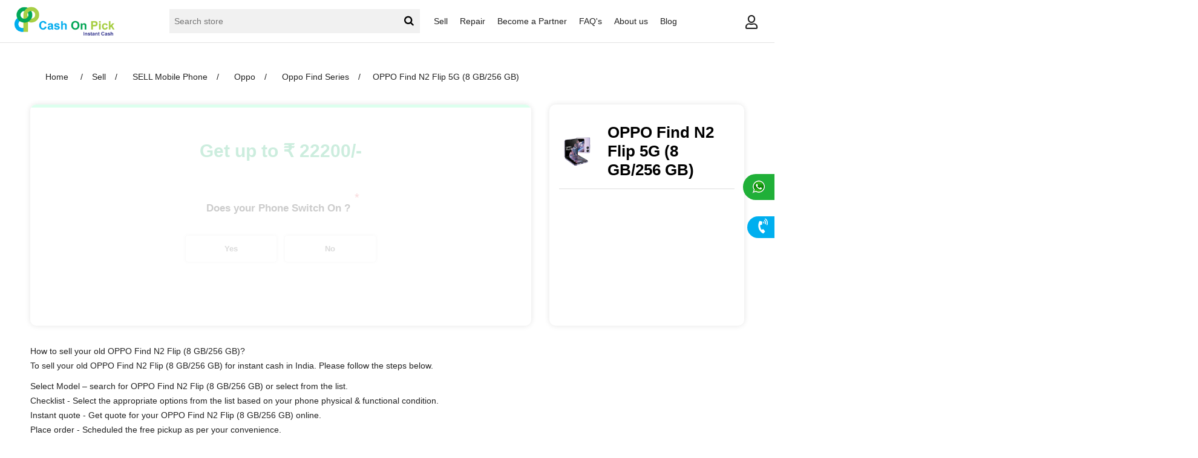

--- FILE ---
content_type: text/html; charset=utf-8
request_url: https://cashonpick.com/oppo-find-n2-flip-8-gb256-gb
body_size: 33771
content:
<!DOCTYPE html>
<html lang="en"  class="html-product-details-page">
<head>
    <title>Sell old used OPPO Find N2 Flip (8 GB/256 GB)  mobile phone for instant cash online</title>
    <meta http-equiv="Content-type" content="text/html;charset=UTF-8" />
    <meta name="description" content="We offer the best price for your OPPO Find N2 Flip (8 GB/256 GB)  mobile phone we buy used, old, sealed pack, unboxed, second hand, open box, preowned, repaired, damaged, refurbished, locked, unlocked, unused, refurbished, all phone types. Recycle device now for instant cash." />
    <meta name="keywords" content="" />
    <meta name="generator" content="nopCommerce" />
    <meta name="viewport" content="width=device-width, initial-scale=1" />
    <script type="text/javascript">
    (function(c,l,a,r,i,t,y){
        c[a]=c[a]||function(){(c[a].q=c[a].q||[]).push(arguments)};
        t=l.createElement(r);t.async=1;t.src="https://www.clarity.ms/tag/"+i;
        y=l.getElementsByTagName(r)[0];y.parentNode.insertBefore(t,y);
    })(window, document, "clarity", "script", "dy7u7usajc");
</script>
<meta property="og:type" content="product" />
<meta property="og:title" content="OPPO Find N2 Flip 5G (8 GB/256 GB)" />
<meta property="og:description" content="We offer the best price for your OPPO Find N2 Flip (8 GB/256 GB)  mobile phone we buy used, old, sealed pack, unboxed, second hand, open box, preowned, repaired, damaged, refurbished, locked, unlocked, unused, refurbished, all phone types. Recycle device now for instant cash." />
<meta property="og:image" content="https://cashonpick.com/images/thumbs/0054775_oppo-find-n2-flip-5g-8-gb256-gb_400.png" />
<meta property="og:url" content="https://cashonpick.com/oppo-find-n2-flip-8-gb256-gb" />
<meta property="og:site_name" content="Cash On Pick" />
<meta property="twitter:card" content="summary" />
<meta property="twitter:site" content="Cash On Pick" />
<meta property="twitter:title" content="OPPO Find N2 Flip 5G (8 GB/256 GB)" />
<meta property="twitter:description" content="We offer the best price for your OPPO Find N2 Flip (8 GB/256 GB)  mobile phone we buy used, old, sealed pack, unboxed, second hand, open box, preowned, repaired, damaged, refurbished, locked, unlocked, unused, refurbished, all phone types. Recycle device now for instant cash." />
<meta property="twitter:image" content="https://cashonpick.com/images/thumbs/0054775_oppo-find-n2-flip-5g-8-gb256-gb_400.png" />
<meta property="twitter:url" content="https://cashonpick.com/oppo-find-n2-flip-8-gb256-gb" />

    
    







    <div id="wacht">

        <link rel="stylesheet" href="https://d1azc1qln24ryf.cloudfront.net/114779/Socicon/style-cf.css?libdco" />

        <a href="https://api.whatsapp.com/send?phone=917019688408&amp;text=Hi There! Need help to sell on cashonpick.com" target="_blank">Chat</a>

    </div>




<!-- Global site tag (gtag.js) - Google Analytics -->
<script async src="https://www.googletagmanager.com/gtag/js?id=UA-86130730-1"></script>
<script>
  window.dataLayer = window.dataLayer || [];
  function gtag(){dataLayer.push(arguments);}
  gtag('js', new Date());

  gtag('config', 'UA-86130730-1');


</script>

<script async src="https://pagead2.googlesyndication.com/pagead/js/adsbygoogle.js?client=ca-pub-8981217334379763"
     crossorigin="anonymous"></script>

    <link href="/Plugins/Widgets.Whatsapp/Content/Whatsapp.css" rel="stylesheet" type="text/css" />
<link href="/lib/jquery-ui/jquery-ui-1.12.1.custom/jquery-ui.min.css" rel="stylesheet" type="text/css" />
<link href="/Themes/sellmobile/Content/css/styles.css?v=1.0.0.102" rel="stylesheet" type="text/css" />
<link href="/lib/magnific-popup/magnific-popup.css" rel="stylesheet" type="text/css" />

    <script src="/bundles/k2g0upeemszs54ck5wbik7krrb0nisbipfajckojkqy.min.js"></script>

    <link rel="canonical" href="https://cashonpick.com/oppo-find-n2-flip-8-gb256-gb" />

    
    
    <link rel="shortcut icon" href="https://cashonpick.com/favicon.ico" />
    
    <!--Powered by nopCommerce - https://www.nopCommerce.com-->
    <link rel="stylesheet" href="https://use.fontawesome.com/releases/v5.8.1/css/all.css" integrity="sha384-50oBUHEmvpQ+1lW4y57PTFmhCaXp0ML5d60M1M7uH2+nqUivzIebhndOJK28anvf" crossorigin="anonymous">
    <link rel="stylesheet" href="https://cdnjs.cloudflare.com/ajax/libs/font-awesome/4.7.0/css/font-awesome.min.css">

</head>
<body>
    

<div class="ajax-loading-block-window" style="display: none">
</div>
<div id="dialog-notifications-success" title="Notification" style="display:none;">
</div>
<div id="dialog-notifications-error" title="Error" style="display:none;">
</div>
<div id="dialog-notifications-warning" title="Warning" style="display:none;">
</div>
<div id="bar-notification" class="bar-notification">
    <span class="close" title="Close">&nbsp;</span>
</div>



<!--[if lte IE 8]>
    <div style="clear:both;height:59px;text-align:center;position:relative;">
        <a href="http://www.microsoft.com/windows/internet-explorer/default.aspx" target="_blank">
            <img src="/Themes/sellmobile/Content/images/ie_warning.jpg" height="42" width="820" alt="You are using an outdated browser. For a faster, safer browsing experience, upgrade for free today." />
        </a>
    </div>
<![endif]-->
<div class="master-wrapper-page">
    
    <div class="header">
    
    <div class="header-upper">
        <div class="header-selectors-wrapper">
            
            
            
            
        </div>
    </div>
    
<div class="header-lower">
    <div class="header-logo">
        <a href="/">
    <img title="" alt="Cash On Pick" src="https://cashonpick.com/images/thumbs/0002745.jpeg">
</a>
    </div>
    <div class="header-menu">
        

<ul class="top-menu">
    


        <li>
    <a href="/sell-old-phone-macbook">Sell
    </a>
            <div class="sublist-toggle"></div>
            <ul class="sublist first-level">
<li>
    <a href="/sell-old-mobile-phone">SELL Mobile Phone
    </a>
            <div class="sublist-toggle"></div>
            <ul class="sublist ">
<li>
    <a href="/apple-iphone-old-new">Apple
    </a>
            <div class="sublist-toggle"></div>
            <ul class="sublist ">
<li>
    <a href="/iphone-se-series">iPhone SE Series
    </a>
</li><li>
    <a href="/iphone-x-series">iPhone X Series
    </a>
</li><li>
    <a href="/iphone-11-series">iPhone 11 Series
    </a>
</li><li>
    <a href="/iphone-12-series">iPhone 12 Series
    </a>
</li><li>
    <a href="/iphone-13-series">iPhone 13 Series
    </a>
</li><li>
    <a href="/iphone-14-series">iPhone 14 Series
    </a>
</li><li>
    <a href="/iphone-15-series">iPhone 15 Series
    </a>
</li><li>
    <a href="/iphone-16-series">iPhone 16 Series
    </a>
</li><li>
    <a href="/iphone-17-series-2">iPhone 17 Series
    </a>
</li><li>
    <a href="/iphone-air-series">iPhone Air Series
    </a>
</li>            </ul>
</li><li>
    <a href="/samsung-phone-old-new">Samsung
    </a>
            <div class="sublist-toggle"></div>
            <ul class="sublist ">
<li>
    <a href="/galaxy-a-series-2">Galaxy A Series
    </a>
</li><li>
    <a href="/galaxy-f-series-2">Galaxy F Series
    </a>
</li><li>
    <a href="/galaxy-m-series-2">Galaxy M Series
    </a>
</li><li>
    <a href="/galaxy-s-series-2">Galaxy S Series
    </a>
</li><li>
    <a href="/galaxy-z-flip-series">Galaxy Z Flip Series
    </a>
</li><li>
    <a href="/galaxy-fold-series-2">Galaxy Fold Series
    </a>
</li>            </ul>
</li><li>
    <a href="/sell-old-mi-phone">Xiaomi
    </a>
            <div class="sublist-toggle"></div>
            <ul class="sublist ">
<li>
    <a href="/mi-series-2">Xiaomi Series
    </a>
</li><li>
    <a href="/redmi-series-2">Xiaomi Mi Series
    </a>
</li><li>
    <a href="/redmi-a-series">Redmi Note Series
    </a>
</li><li>
    <a href="/redmi-k-series-2">Redmi Series
    </a>
</li><li>
    <a href="/redmi-note-series-3">Redmi A Series
    </a>
</li><li>
    <a href="/redmi-k-series-3">Redmi K Series
    </a>
</li>            </ul>
</li><li>
    <a href="/motorola-phone-old-new">Motorola
    </a>
            <div class="sublist-toggle"></div>
            <ul class="sublist ">
<li>
    <a href="/moto-g-series">Moto G Series
    </a>
</li><li>
    <a href="/moto-edge-series">Moto Edge Series
    </a>
</li><li>
    <a href="/moto-razr-series-2">Moto Razr Series
    </a>
</li>            </ul>
</li><li>
    <a href="/google-phone-old-new">Google
    </a>
</li><li>
    <a href="/oneplus-phone-old-new">OnePlus
    </a>
            <div class="sublist-toggle"></div>
            <ul class="sublist ">
<li>
    <a href="/oneplus-nord-series">OnePlus Nord  Series
    </a>
</li><li>
    <a href="/oneplus-number-series">OnePlus Number Series
    </a>
</li><li>
    <a href="/oneplus-open-series-2">OnePlus Open Series
    </a>
</li>            </ul>
</li><li>
    <a href="/vivo-phone-old-new">Vivo
    </a>
            <div class="sublist-toggle"></div>
            <ul class="sublist ">
<li>
    <a href="/v-series-2">V Series
    </a>
</li><li>
    <a href="/x-series-4">X Series
    </a>
</li><li>
    <a href="/y-series-2">Y Series
    </a>
</li><li>
    <a href="/t-series-2">T Series
    </a>
</li>            </ul>
</li><li>
    <a href="/huawei-honor-phone-old-new">Honor
    </a>
</li><li>
    <a href="/asus-phone-old-new">Asus
    </a>
</li><li>
    <a href="/oppo-phone-old-new">Oppo
    </a>
            <div class="sublist-toggle"></div>
            <ul class="sublist ">
<li>
    <a href="/oppo-f-series">Oppo F Series
    </a>
</li><li>
    <a href="/oppo-k-series">Oppo K Series
    </a>
</li><li>
    <a href="/oppo-a-series">Oppo A Series
    </a>
</li><li>
    <a href="/oppo-reno-series">Oppo Reno Series
    </a>
</li><li>
    <a href="/oppo-find-series">Oppo Find Series
    </a>
</li>            </ul>
</li><li>
    <a href="/realme-phone-old-new">Realme
    </a>
            <div class="sublist-toggle"></div>
            <ul class="sublist ">
<li>
    <a href="/c-series-2">C Series
    </a>
</li><li>
    <a href="/x-series-3">X Series
    </a>
</li><li>
    <a href="/p-series">GT Series
    </a>
</li><li>
    <a href="/gt-series">P Series
    </a>
</li><li>
    <a href="/narzo-series-2">Narzo Series
    </a>
</li><li>
    <a href="/number-series">Number Series
    </a>
</li>            </ul>
</li><li>
    <a href="/iqoo">IQoo
    </a>
            <div class="sublist-toggle"></div>
            <ul class="sublist ">
<li>
    <a href="/iqoo-2">IQoo Series
    </a>
</li><li>
    <a href="/iqoo-neo-series">IQoo Neo Series
    </a>
</li><li>
    <a href="/iqoo-z-series">IQoo Z Series
    </a>
</li>            </ul>
</li><li>
    <a href="/sell-old-infinix-mobile-phone">Infinix
    </a>
            <div class="sublist-toggle"></div>
            <ul class="sublist ">
<li>
    <a href="/infinix-gt-series">Infinix GT Series
    </a>
</li><li>
    <a href="/infinix-hot-series">Infinix Hot Series
    </a>
</li><li>
    <a href="/infinix-note-series">Infinix Note Series
    </a>
</li><li>
    <a href="/infinix-zero-series">Infinix Zero Series
    </a>
</li><li>
    <a href="/infinix-s-series">Infinix S Series
    </a>
</li>            </ul>
</li><li>
    <a href="/sell-old-tecno-mobile-phone">Tecno
    </a>
            <div class="sublist-toggle"></div>
            <ul class="sublist ">
<li>
    <a href="/tecno-camon-series">Camon Series
    </a>
</li><li>
    <a href="/tecno-phantom-series">Phantom Series
    </a>
</li><li>
    <a href="/tecno-pova-series-2">Pova Series
    </a>
</li>            </ul>
</li><li>
    <a href="/sell-old-poco-mobile-phone">POCO
    </a>
            <div class="sublist-toggle"></div>
            <ul class="sublist ">
<li>
    <a href="/poco-c-series">POCO C Series
    </a>
</li><li>
    <a href="/poco-m-series">POCO M Series
    </a>
</li><li>
    <a href="/poco-x-series">POCO  X Series
    </a>
</li><li>
    <a href="/poco-f-series">POCO  F Series
    </a>
</li>            </ul>
</li><li>
    <a href="/nothing">Nothing
    </a>
            <div class="sublist-toggle"></div>
            <ul class="sublist ">
<li>
    <a href="/nothing-series">Nothing  Series
    </a>
</li><li>
    <a href="/nothing-cmf-series">Nothing CMF Series
    </a>
</li>            </ul>
</li>            </ul>
</li><li>
    <a href="/sell-old-tablet">SELL Old Tablet
    </a>
            <div class="sublist-toggle"></div>
            <ul class="sublist ">
<li>
    <a href="/samsung-tablet-old-used">Samsung Tablet
    </a>
</li><li>
    <a href="/lenovo-4">Lenovo Tablet
    </a>
</li><li>
    <a href="/honor-tab">Honor Tablet
    </a>
</li><li>
    <a href="/xiaomi-tablet">Xiaomi Tablet
    </a>
</li><li>
    <a href="/realme-tablet">Realme Tablet
    </a>
</li><li>
    <a href="/oneplus-tablet">OnePlus Tablet
    </a>
</li><li>
    <a href="/oppo-tablet">Oppo Tablet
    </a>
</li><li>
    <a href="/motorola-tablet">Motorola Tablet
    </a>
</li><li>
    <a href="/poco-tablet">POCO Tablet
    </a>
</li>            </ul>
</li><li>
    <a href="/sell-old-apple-ipad">SELL Old iPad
    </a>
            <div class="sublist-toggle"></div>
            <ul class="sublist ">
<li>
    <a href="/apple-ipad">Apple iPad
    </a>
</li><li>
    <a href="/apple-ipad-with-retina-display">Apple iPad with Retina Display
    </a>
</li><li>
    <a href="/apple-ipad-mini">Apple iPad Mini
    </a>
</li><li>
    <a href="/apple-ipad-mini-with-retina-display">Apple iPad Mini With Retina Display
    </a>
</li><li>
    <a href="/apple-ipad-air">Apple iPad Air
    </a>
</li><li>
    <a href="/apple-ipad-air-with-retina-display">Apple iPad Air With Retina Display
    </a>
</li><li>
    <a href="/apple-ipad-pro">Apple iPad Pro
    </a>
</li>            </ul>
</li><li>
    <a href="/sell-old-smart-watches">SELL Old Smart Watches
    </a>
            <div class="sublist-toggle"></div>
            <ul class="sublist ">
<li>
    <a href="/apple-watch">Apple Watch
    </a>
            <div class="sublist-toggle"></div>
            <ul class="sublist ">
<li>
    <a href="/apple-watch-series-5">APPLE WATCH SERIES 5
    </a>
</li><li>
    <a href="/apple-watch-series-4">APPLE WATCH SERIES 4
    </a>
</li><li>
    <a href="/apple-watch-series-3-2">APPLE WATCH SERIES 3
    </a>
</li><li>
    <a href="/apple-watch-series-2-2">APPLE WATCH SERIES 2
    </a>
</li><li>
    <a href="/apple-watch-series-1">APPLE WATCH SERIES 1
    </a>
</li><li>
    <a href="/apple-watch-nike-series">APPLE WATCH  NIKE SERIES
    </a>
</li><li>
    <a href="/apple-watch-sport-series">APPLE WATCH SPORT SERIES
    </a>
</li><li>
    <a href="/apple-watch-series-se">APPLE WATCH SERIES SE
    </a>
</li><li>
    <a href="/apple-watch-series-6">APPLE WATCH SERIES 6
    </a>
</li><li>
    <a href="/apple-watch-series-7">APPLE WATCH SERIES 7
    </a>
</li><li>
    <a href="/apple-watch-ultra">Apple Watch Ultra
    </a>
</li><li>
    <a href="/apple-watch-series-8">Apple Watch Series 8
    </a>
</li><li>
    <a href="/apple-watch-series-9">Apple Watch Series 9
    </a>
</li>            </ul>
</li><li>
    <a href="/samsung-galaxy-watch-gears">Samsung galaxy watch gears
    </a>
</li><li>
    <a href="/huawei-2">Huawei
    </a>
</li><li>
    <a href="/honor">Honor
    </a>
</li><li>
    <a href="/realme">Realme
    </a>
</li><li>
    <a href="/noise">Noise
    </a>
</li><li>
    <a href="/fitbit">Fitbit
    </a>
</li><li>
    <a href="/amazfit">Amazfit
    </a>
</li><li>
    <a href="/fossil">Fossil
    </a>
</li><li>
    <a href="/mobvoi">Mobvoi
    </a>
</li>            </ul>
</li><li>
    <a href="/sell-old-laptop">SELL Old Laptop
    </a>
            <div class="sublist-toggle"></div>
            <ul class="sublist ">
<li>
    <a href="/lenovo-laptop-old-new">Lenovo
    </a>
            <div class="sublist-toggle"></div>
            <ul class="sublist ">
<li>
    <a href="/lenovo-other-series">Lenovo Other Series
    </a>
            <div class="sublist-toggle"></div>
            <ul class="sublist ">
<li>
    <a href="/lenovo-other-series-i3">Lenovo Other Series i3
    </a>
</li><li>
    <a href="/lenovo-other-series-i5">Lenovo Other Series i5
    </a>
</li><li>
    <a href="/lenovo-other-series-i7">Lenovo Other Series i7
    </a>
</li><li>
    <a href="/lenovo-other-series-i9">Lenovo Other Series i9
    </a>
</li><li>
    <a href="/lenovo-other-series-amd-ryzen">Lenovo Other Series AMD Ryzen
    </a>
</li><li>
    <a href="/lenovo-other-series-amd">Lenovo Other Series AMD
    </a>
</li>            </ul>
</li><li>
    <a href="/student-chromebook">Student ChromeBook
    </a>
            <div class="sublist-toggle"></div>
            <ul class="sublist ">
<li>
    <a href="/student-chromebook-i3">Student Chromebook i3
    </a>
</li><li>
    <a href="/student-chromebook-i5">Student Chromebook i5
    </a>
</li><li>
    <a href="/student-chromebook-i7">Student Chromebook i7
    </a>
</li><li>
    <a href="/student-chromebook-i9">Student Chromebook i9
    </a>
</li><li>
    <a href="/student-chromebook-amd-ryzen">Student Chromebook AMD Ryzen
    </a>
</li><li>
    <a href="/student-chromebook-amd">Student Chromebook AMD
    </a>
</li>            </ul>
</li><li>
    <a href="/thinkbook-series-3">ThinkBook Series
    </a>
            <div class="sublist-toggle"></div>
            <ul class="sublist ">
<li>
    <a href="/thinkbook-series-i3">ThinkBook Series i3
    </a>
</li><li>
    <a href="/thinkbook-series-i5">ThinkBook Series i5
    </a>
</li><li>
    <a href="/thinkbook-series-i7">ThinkBook Series i7
    </a>
</li><li>
    <a href="/thinkbook-series-i9">ThinkBook Series i9
    </a>
</li><li>
    <a href="/thinkbook-series-amd-ryzen">ThinkBook Series AMD Ryzen
    </a>
</li><li>
    <a href="/thinkbook-series-amd">ThinkBook Series AMD
    </a>
</li>            </ul>
</li><li>
    <a href="/yoga-series">Yoga Series
    </a>
            <div class="sublist-toggle"></div>
            <ul class="sublist ">
<li>
    <a href="/yoga-series-i3">Yoga Series i3
    </a>
</li><li>
    <a href="/yoga-series-i5">Yoga Series i5
    </a>
</li><li>
    <a href="/yoga-series-i7">Yoga Series i7
    </a>
</li><li>
    <a href="/yoga-series-i9">Yoga Series i9
    </a>
</li><li>
    <a href="/yoga-series-amd-ryzen">Yoga Series AMD Ryzen
    </a>
</li><li>
    <a href="/yoga-series-amd">Yoga Series AMD
    </a>
</li>            </ul>
</li><li>
    <a href="/ideapad-series">IdeaPad Series
    </a>
            <div class="sublist-toggle"></div>
            <ul class="sublist ">
<li>
    <a href="/ideapad-series-i3">IdeaPad Series i3
    </a>
</li><li>
    <a href="/ideapad-series-i5">IdeaPad Series i5
    </a>
</li><li>
    <a href="/ideapad-series-i7">IdeaPad Series i7
    </a>
</li><li>
    <a href="/ideapad-series-i9">IdeaPad Series i9
    </a>
</li><li>
    <a href="/ideapad-series-amd-ryzen">IdeaPad Series AMD Ryzen
    </a>
</li><li>
    <a href="/ideapad-series-amd">IdeaPad Series AMD
    </a>
</li>            </ul>
</li><li>
    <a href="/thinkpad-series">Thinkpad Series
    </a>
            <div class="sublist-toggle"></div>
            <ul class="sublist ">
<li>
    <a href="/thinkpad-series-i3">ThinkPad Series i3
    </a>
</li><li>
    <a href="/thinkpad-series-i5">ThinkPad Series i5
    </a>
</li><li>
    <a href="/thinkpad-series-i7">ThinkPad Series i7
    </a>
</li><li>
    <a href="/thinkpad-series-i9">ThinkPad Series i9
    </a>
</li><li>
    <a href="/thinkpad-series-amd-ryzon">ThinkPad Series AMD Ryzon
    </a>
</li><li>
    <a href="/thinkpad-series-amd">ThinkPad Series AMD
    </a>
</li>            </ul>
</li>            </ul>
</li><li>
    <a href="/samsung-laptop-old-new">Samsung
    </a>
</li><li>
    <a href="/asus-laptop-old-new">Asus
    </a>
            <div class="sublist-toggle"></div>
            <ul class="sublist ">
<li>
    <a href="/zenbook-series-4">ZenBook Series
    </a>
            <div class="sublist-toggle"></div>
            <ul class="sublist ">
<li>
    <a href="/zenbook-series-i3-3">ZenBook Series i3
    </a>
</li><li>
    <a href="/zenbook-series-i5-3">Zenbook Series i5
    </a>
</li><li>
    <a href="/zenbook-series-i7-2">ZenBook Series i7
    </a>
</li><li>
    <a href="/zenbook-series-i9-2">ZenBook Series i9
    </a>
</li><li>
    <a href="/zenbook-series-amd-ryzen-10">ZenBook Series AMD Ryzen
    </a>
</li><li>
    <a href="/zenbook-series-amd-2">ZenBook Series AMD
    </a>
</li>            </ul>
</li>            </ul>
</li><li>
    <a href="/dell-laptop-old-new">Dell
    </a>
            <div class="sublist-toggle"></div>
            <ul class="sublist ">
<li>
    <a href="/alienware-series-3">Alienware Series
    </a>
            <div class="sublist-toggle"></div>
            <ul class="sublist ">
<li>
    <a href="/alienware-series-i3">Alienware Series i3
    </a>
</li><li>
    <a href="/alienware-series-i5">Alienware Series i5
    </a>
</li><li>
    <a href="/alienware-series-i7">Alienware Series i7
    </a>
</li><li>
    <a href="/alienware-series-i9">Alienware Series i9
    </a>
</li><li>
    <a href="/alienware-series-amd-ryzen">Alienware Series AMD Ryzen
    </a>
</li><li>
    <a href="/alienware-seriesn-amd">Alienware Series AMD
    </a>
</li>            </ul>
</li><li>
    <a href="/inspiron-series-3">Inspiron Series
    </a>
            <div class="sublist-toggle"></div>
            <ul class="sublist ">
<li>
    <a href="/inspiron-series-i3">Inspiron Series i3
    </a>
</li><li>
    <a href="/inspiron-series-i5">Inspiron Series i5
    </a>
</li><li>
    <a href="/inspiron-series-i7">Inspiron Series i7
    </a>
</li><li>
    <a href="/inspiron-series-i9">Inspiron Series i9
    </a>
</li><li>
    <a href="/inspiron-series-amd-ryzen">Inspiron Series AMD Ryzen
    </a>
</li>            </ul>
</li><li>
    <a href="/latitude-series-3">Latitude Series
    </a>
            <div class="sublist-toggle"></div>
            <ul class="sublist ">
<li>
    <a href="/latitude-series-i7">Latitude Series i7
    </a>
</li>            </ul>
</li><li>
    <a href="/xps-series-3">XPS Series
    </a>
            <div class="sublist-toggle"></div>
            <ul class="sublist ">
<li>
    <a href="/xps-series-i7">XPS Series i7
    </a>
</li><li>
    <a href="/xps-series-i9">XPS Series i9
    </a>
</li>            </ul>
</li><li>
    <a href="/dell-gaming-series">Dell Gaming Series
    </a>
            <div class="sublist-toggle"></div>
            <ul class="sublist ">
<li>
    <a href="/dell-gaming-series-i3">Dell Gaming Series i3
    </a>
</li><li>
    <a href="/dell-gaming-series-i5">Dell Gaming Series i5
    </a>
</li><li>
    <a href="/dell-gaming-series-i7">Dell Gaming Series i7
    </a>
</li><li>
    <a href="/dell-gaming-series-i9">Dell Gaming Series i9
    </a>
</li><li>
    <a href="/dell-gaming-series-amd-ryzen">Dell Gaming Series AMD Ryzen
    </a>
</li><li>
    <a href="/dell-gaming-series-amd">Dell Gaming Series AMD
    </a>
</li>            </ul>
</li>            </ul>
</li><li>
    <a href="/hp-laptop-old-new">HP
    </a>
            <div class="sublist-toggle"></div>
            <ul class="sublist ">
<li>
    <a href="/hp-victus">HP Victus
    </a>
            <div class="sublist-toggle"></div>
            <ul class="sublist ">
<li>
    <a href="/hp-victus-i3">HP Victus i3
    </a>
</li><li>
    <a href="/hp-victus-i5">HP Victus i5
    </a>
</li><li>
    <a href="/hp-victus-i7">HP Victus i7
    </a>
</li><li>
    <a href="/hp-victus-i9">HP Victus i9
    </a>
</li><li>
    <a href="/hp-victus-amd-ryzen">HP Victus AMD RYZEN
    </a>
</li><li>
    <a href="/hp-victus-amd">HP Victus AMD
    </a>
</li>            </ul>
</li>            </ul>
</li><li>
    <a href="/acer-laptop-old-new">Acer
    </a>
</li><li>
    <a href="/msi">MSI
    </a>
            <div class="sublist-toggle"></div>
            <ul class="sublist ">
<li>
    <a href="/msi-i3">MSI i3
    </a>
</li><li>
    <a href="/msi-i5">MSI i5
    </a>
</li><li>
    <a href="/msi-i9">MSI i9
    </a>
</li><li>
    <a href="/msi-amd-ryzen">MSI AMD Ryzen
    </a>
</li><li>
    <a href="/msi-amd">MSI AMD
    </a>
</li>            </ul>
</li>            </ul>
</li><li>
    <a href="/sell-old-apple-macbook">SELL Old Macbook
    </a>
            <div class="sublist-toggle"></div>
            <ul class="sublist ">
<li>
    <a href="/macbook-air-3">MacBook Air
    </a>
</li><li>
    <a href="/macbook-pro-3">MacBook Pro
    </a>
</li><li>
    <a href="/macbook-pro-max">MacBook Pro Max
    </a>
</li>            </ul>
</li><li>
    <a href="/sell-old-imac-desktop">SELL Old iMac
    </a>
            <div class="sublist-toggle"></div>
            <ul class="sublist ">
<li>
    <a href="/imac">iMac
    </a>
</li>            </ul>
</li><li>
    <a href="/sell-old-mac-mini">SELL  Old Mac Mini
    </a>
</li><li>
    <a href="/sell-old-desktop">SELL Old Desktop
    </a>
            <div class="sublist-toggle"></div>
            <ul class="sublist ">
<li>
    <a href="/assembled-desktop-5">Assembled Desktop
    </a>
            <div class="sublist-toggle"></div>
            <ul class="sublist ">
<li>
    <a href="/desktop-i3-processor">Desktop i3 Processor
    </a>
</li><li>
    <a href="/desktop-i5-processor">Desktop i5 Processor
    </a>
</li><li>
    <a href="/desktop-i7-processor">Desktop i7 Processor
    </a>
</li><li>
    <a href="/desktop-i9-processor">Desktop i9 Processor
    </a>
</li><li>
    <a href="/desktop-amd-ryzen">Desktop AMD Ryzen
    </a>
</li><li>
    <a href="/desktop-amd-processor">Desktop AMD Processor
    </a>
</li>            </ul>
</li><li>
    <a href="/branded-desktop-2">Branded Desktop
    </a>
            <div class="sublist-toggle"></div>
            <ul class="sublist ">
<li>
    <a href="/desktop-i3-processor-branded">Desktop i3 Processor Branded
    </a>
</li><li>
    <a href="/desktop-i5-processor-branded">Desktop i5 Processor Branded
    </a>
</li><li>
    <a href="/desktop-i7-processor-branded">Desktop i7 Processor Branded
    </a>
</li><li>
    <a href="/desktop-i9-processor-branded">Desktop i9 Processor Branded
    </a>
</li><li>
    <a href="/desktop-amd-ryzen-processor-branded">Desktop AMD Ryzen Processor Branded
    </a>
</li><li>
    <a href="/desktop-amd-processor-branded">Desktop AMD Processor Branded
    </a>
</li>            </ul>
</li>            </ul>
</li><li>
    <a href="/refrigerator">SELL Refrigerator
    </a>
            <div class="sublist-toggle"></div>
            <ul class="sublist ">
<li>
    <a href="/samsung-refrigerator">Samsung Refrigerator
    </a>
</li><li>
    <a href="/lg-refrigerator">LG Refrigerator
    </a>
</li><li>
    <a href="/whirlpool-refrigerator">Whirlpool Refrigerator
    </a>
</li><li>
    <a href="/haier-refrigerator">Haier Refrigerator
    </a>
</li><li>
    <a href="/godrej-refrigerator">Godrej Refrigerator
    </a>
</li><li>
    <a href="/electrolux-refrigerator">Electrolux Refrigerator
    </a>
</li><li>
    <a href="/videocon-refrigerator-2">Videocon Refrigerator
    </a>
</li><li>
    <a href="/kelvinator-refrigerators">Kelvinator Refrigerator
    </a>
</li><li>
    <a href="/kenstar-refrigerator-2">Kenstar Refrigerator
    </a>
</li><li>
    <a href="/panasonic-refrigerators">Panasonic Refrigerator
    </a>
</li><li>
    <a href="/sansui-refrigerator">Sansui Refrigerator
    </a>
</li><li>
    <a href="/sanyo-refrigerator-2">Sanyo Refrigerator
    </a>
</li><li>
    <a href="/sharp-refrigerator-2">Sharp Refrigerator
    </a>
</li><li>
    <a href="/siemens-refrigerator">Siemens Refrigerator
    </a>
</li><li>
    <a href="/bpl-refrigerators">BPL Refrigerator
    </a>
</li><li>
    <a href="/bosch-refrigerators">Bosch Refrigerator
    </a>
</li><li>
    <a href="/lloyd-refrigerator-2">Lloyd Refrigerator
    </a>
</li><li>
    <a href="/siemens-refrigerator-2">Voltas Refrigerator
    </a>
</li><li>
    <a href="/other-refrigerator">Other Brand Refrigerator
    </a>
</li>            </ul>
</li><li>
    <a href="/sell-old-washing-machine">SELL Old Washing Machine
    </a>
            <div class="sublist-toggle"></div>
            <ul class="sublist ">
<li>
    <a href="/sell-samsung-washing-machine">Sell Samsung Washing Machine
    </a>
</li><li>
    <a href="/sell-lg-washing-machine">Sell LG Washing Machine
    </a>
</li><li>
    <a href="/sell-ifb-washing-machine">Sell IFB Washing Machine
    </a>
</li><li>
    <a href="/sell-bosh-washing-machine">Sell Bosh Washing Machine
    </a>
</li><li>
    <a href="/sell-whirlpool-washing-machine">Sell Whirlpool Washing Machine
    </a>
</li><li>
    <a href="/sell-godrej-washing-machine">Sell Godrej Washing Machine
    </a>
</li><li>
    <a href="/sell-videocon-washing-machine">Sell Videocon Washing Machine
    </a>
</li><li>
    <a href="/sell-electrolux-washing-machine">Sell Electrolux Washing Machine
    </a>
</li><li>
    <a href="/sell-panasonic-washing-machine">Sell Panasonic Washing Machine
    </a>
</li><li>
    <a href="/sell-lloyd-washing-machine">Sell Lloyd Washing Machine
    </a>
</li><li>
    <a href="/sell-other-brand-washing-machine">Sell Other Brand Washing Machine
    </a>
</li>            </ul>
</li><li>
    <a href="/air-conditioner">SELL Air Conditioner
    </a>
</li><li>
    <a href="/sell-old-tv">SELL Old TV / Television
    </a>
</li>            </ul>
</li><li>
    <a href="/repair-phone">Repair
    </a>
</li>             <li><a href="/vendor/apply">Become a Partner</a></li>
            <li><a href="/faqs">FAQ&#x27;s</a></li>
        <li><a href="/about-us">About us</a></li>
   

                    <li><a href="/blog">Blog</a></li>
        
    
</ul>
    <div class="menu-toggle">
        <div class="hamburger flex-column justify-space-bw">
            <span class="line"></span>
            <span class="line"></span>
            <span class="line"></span>
        </div>
    </div>
    <ul class="top-menu mobile">
        
        <li>
    <a href="/sell-old-phone-macbook">Sell
    </a>
            <div class="sublist-toggle"></div>
            <ul class="sublist first-level">
<li>
    <a href="/sell-old-mobile-phone">SELL Mobile Phone
    </a>
            <div class="sublist-toggle"></div>
            <ul class="sublist ">
<li>
    <a href="/apple-iphone-old-new">Apple
    </a>
            <div class="sublist-toggle"></div>
            <ul class="sublist ">
<li>
    <a href="/iphone-se-series">iPhone SE Series
    </a>
</li><li>
    <a href="/iphone-x-series">iPhone X Series
    </a>
</li><li>
    <a href="/iphone-11-series">iPhone 11 Series
    </a>
</li><li>
    <a href="/iphone-12-series">iPhone 12 Series
    </a>
</li><li>
    <a href="/iphone-13-series">iPhone 13 Series
    </a>
</li><li>
    <a href="/iphone-14-series">iPhone 14 Series
    </a>
</li><li>
    <a href="/iphone-15-series">iPhone 15 Series
    </a>
</li><li>
    <a href="/iphone-16-series">iPhone 16 Series
    </a>
</li><li>
    <a href="/iphone-17-series-2">iPhone 17 Series
    </a>
</li><li>
    <a href="/iphone-air-series">iPhone Air Series
    </a>
</li>            </ul>
</li><li>
    <a href="/samsung-phone-old-new">Samsung
    </a>
            <div class="sublist-toggle"></div>
            <ul class="sublist ">
<li>
    <a href="/galaxy-a-series-2">Galaxy A Series
    </a>
</li><li>
    <a href="/galaxy-f-series-2">Galaxy F Series
    </a>
</li><li>
    <a href="/galaxy-m-series-2">Galaxy M Series
    </a>
</li><li>
    <a href="/galaxy-s-series-2">Galaxy S Series
    </a>
</li><li>
    <a href="/galaxy-z-flip-series">Galaxy Z Flip Series
    </a>
</li><li>
    <a href="/galaxy-fold-series-2">Galaxy Fold Series
    </a>
</li>            </ul>
</li><li>
    <a href="/sell-old-mi-phone">Xiaomi
    </a>
            <div class="sublist-toggle"></div>
            <ul class="sublist ">
<li>
    <a href="/mi-series-2">Xiaomi Series
    </a>
</li><li>
    <a href="/redmi-series-2">Xiaomi Mi Series
    </a>
</li><li>
    <a href="/redmi-a-series">Redmi Note Series
    </a>
</li><li>
    <a href="/redmi-k-series-2">Redmi Series
    </a>
</li><li>
    <a href="/redmi-note-series-3">Redmi A Series
    </a>
</li><li>
    <a href="/redmi-k-series-3">Redmi K Series
    </a>
</li>            </ul>
</li><li>
    <a href="/motorola-phone-old-new">Motorola
    </a>
            <div class="sublist-toggle"></div>
            <ul class="sublist ">
<li>
    <a href="/moto-g-series">Moto G Series
    </a>
</li><li>
    <a href="/moto-edge-series">Moto Edge Series
    </a>
</li><li>
    <a href="/moto-razr-series-2">Moto Razr Series
    </a>
</li>            </ul>
</li><li>
    <a href="/google-phone-old-new">Google
    </a>
</li><li>
    <a href="/oneplus-phone-old-new">OnePlus
    </a>
            <div class="sublist-toggle"></div>
            <ul class="sublist ">
<li>
    <a href="/oneplus-nord-series">OnePlus Nord  Series
    </a>
</li><li>
    <a href="/oneplus-number-series">OnePlus Number Series
    </a>
</li><li>
    <a href="/oneplus-open-series-2">OnePlus Open Series
    </a>
</li>            </ul>
</li><li>
    <a href="/vivo-phone-old-new">Vivo
    </a>
            <div class="sublist-toggle"></div>
            <ul class="sublist ">
<li>
    <a href="/v-series-2">V Series
    </a>
</li><li>
    <a href="/x-series-4">X Series
    </a>
</li><li>
    <a href="/y-series-2">Y Series
    </a>
</li><li>
    <a href="/t-series-2">T Series
    </a>
</li>            </ul>
</li><li>
    <a href="/huawei-honor-phone-old-new">Honor
    </a>
</li><li>
    <a href="/asus-phone-old-new">Asus
    </a>
</li><li>
    <a href="/oppo-phone-old-new">Oppo
    </a>
            <div class="sublist-toggle"></div>
            <ul class="sublist ">
<li>
    <a href="/oppo-f-series">Oppo F Series
    </a>
</li><li>
    <a href="/oppo-k-series">Oppo K Series
    </a>
</li><li>
    <a href="/oppo-a-series">Oppo A Series
    </a>
</li><li>
    <a href="/oppo-reno-series">Oppo Reno Series
    </a>
</li><li>
    <a href="/oppo-find-series">Oppo Find Series
    </a>
</li>            </ul>
</li><li>
    <a href="/realme-phone-old-new">Realme
    </a>
            <div class="sublist-toggle"></div>
            <ul class="sublist ">
<li>
    <a href="/c-series-2">C Series
    </a>
</li><li>
    <a href="/x-series-3">X Series
    </a>
</li><li>
    <a href="/p-series">GT Series
    </a>
</li><li>
    <a href="/gt-series">P Series
    </a>
</li><li>
    <a href="/narzo-series-2">Narzo Series
    </a>
</li><li>
    <a href="/number-series">Number Series
    </a>
</li>            </ul>
</li><li>
    <a href="/iqoo">IQoo
    </a>
            <div class="sublist-toggle"></div>
            <ul class="sublist ">
<li>
    <a href="/iqoo-2">IQoo Series
    </a>
</li><li>
    <a href="/iqoo-neo-series">IQoo Neo Series
    </a>
</li><li>
    <a href="/iqoo-z-series">IQoo Z Series
    </a>
</li>            </ul>
</li><li>
    <a href="/sell-old-infinix-mobile-phone">Infinix
    </a>
            <div class="sublist-toggle"></div>
            <ul class="sublist ">
<li>
    <a href="/infinix-gt-series">Infinix GT Series
    </a>
</li><li>
    <a href="/infinix-hot-series">Infinix Hot Series
    </a>
</li><li>
    <a href="/infinix-note-series">Infinix Note Series
    </a>
</li><li>
    <a href="/infinix-zero-series">Infinix Zero Series
    </a>
</li><li>
    <a href="/infinix-s-series">Infinix S Series
    </a>
</li>            </ul>
</li><li>
    <a href="/sell-old-tecno-mobile-phone">Tecno
    </a>
            <div class="sublist-toggle"></div>
            <ul class="sublist ">
<li>
    <a href="/tecno-camon-series">Camon Series
    </a>
</li><li>
    <a href="/tecno-phantom-series">Phantom Series
    </a>
</li><li>
    <a href="/tecno-pova-series-2">Pova Series
    </a>
</li>            </ul>
</li><li>
    <a href="/sell-old-poco-mobile-phone">POCO
    </a>
            <div class="sublist-toggle"></div>
            <ul class="sublist ">
<li>
    <a href="/poco-c-series">POCO C Series
    </a>
</li><li>
    <a href="/poco-m-series">POCO M Series
    </a>
</li><li>
    <a href="/poco-x-series">POCO  X Series
    </a>
</li><li>
    <a href="/poco-f-series">POCO  F Series
    </a>
</li>            </ul>
</li><li>
    <a href="/nothing">Nothing
    </a>
            <div class="sublist-toggle"></div>
            <ul class="sublist ">
<li>
    <a href="/nothing-series">Nothing  Series
    </a>
</li><li>
    <a href="/nothing-cmf-series">Nothing CMF Series
    </a>
</li>            </ul>
</li>            </ul>
</li><li>
    <a href="/samsung-cex">Samsung CEX
    </a>
            <div class="sublist-toggle"></div>
            <ul class="sublist ">
<li>
    <a href="/refrigerator-3">Refrigerator
    </a>
</li><li>
    <a href="/washing-machine-2">Washing Machine
    </a>
</li><li>
    <a href="/air-conditioner-2">Air Conditioner
    </a>
</li><li>
    <a href="/television">Television
    </a>
</li>            </ul>
</li><li>
    <a href="/gud-laptop-cex">Gud Laptop (Cex)
    </a>
            <div class="sublist-toggle"></div>
            <ul class="sublist ">
<li>
    <a href="/brand">Brand
    </a>
            <div class="sublist-toggle"></div>
            <ul class="sublist ">
<li>
    <a href="/dell-2">Dell
    </a>
            <div class="sublist-toggle"></div>
            <ul class="sublist ">
<li>
    <a href="/processor-2">processor
    </a>
</li>            </ul>
</li>            </ul>
</li>            </ul>
</li><li>
    <a href="/gudlaptop-exchange">GudLaptop Exchange
    </a>
            <div class="sublist-toggle"></div>
            <ul class="sublist ">
<li>
    <a href="/exchange-phones">Exchange Phones
    </a>
</li><li>
    <a href="/exchange-laptop">Exchange Laptop
    </a>
</li>            </ul>
</li><li>
    <a href="/sell-old-tablet">SELL Old Tablet
    </a>
            <div class="sublist-toggle"></div>
            <ul class="sublist ">
<li>
    <a href="/samsung-tablet-old-used">Samsung Tablet
    </a>
</li><li>
    <a href="/lenovo-4">Lenovo Tablet
    </a>
</li><li>
    <a href="/honor-tab">Honor Tablet
    </a>
</li><li>
    <a href="/xiaomi-tablet">Xiaomi Tablet
    </a>
</li><li>
    <a href="/realme-tablet">Realme Tablet
    </a>
</li><li>
    <a href="/oneplus-tablet">OnePlus Tablet
    </a>
</li><li>
    <a href="/oppo-tablet">Oppo Tablet
    </a>
</li><li>
    <a href="/motorola-tablet">Motorola Tablet
    </a>
</li><li>
    <a href="/poco-tablet">POCO Tablet
    </a>
</li>            </ul>
</li><li>
    <a href="/sell-old-apple-ipad">SELL Old iPad
    </a>
            <div class="sublist-toggle"></div>
            <ul class="sublist ">
<li>
    <a href="/apple-ipad">Apple iPad
    </a>
</li><li>
    <a href="/apple-ipad-with-retina-display">Apple iPad with Retina Display
    </a>
</li><li>
    <a href="/apple-ipad-mini">Apple iPad Mini
    </a>
</li><li>
    <a href="/apple-ipad-mini-with-retina-display">Apple iPad Mini With Retina Display
    </a>
</li><li>
    <a href="/apple-ipad-air">Apple iPad Air
    </a>
</li><li>
    <a href="/apple-ipad-air-with-retina-display">Apple iPad Air With Retina Display
    </a>
</li><li>
    <a href="/apple-ipad-pro">Apple iPad Pro
    </a>
</li>            </ul>
</li><li>
    <a href="/sell-old-smart-watches">SELL Old Smart Watches
    </a>
            <div class="sublist-toggle"></div>
            <ul class="sublist ">
<li>
    <a href="/apple-watch">Apple Watch
    </a>
            <div class="sublist-toggle"></div>
            <ul class="sublist ">
<li>
    <a href="/apple-watch-series-5">APPLE WATCH SERIES 5
    </a>
</li><li>
    <a href="/apple-watch-series-4">APPLE WATCH SERIES 4
    </a>
</li><li>
    <a href="/apple-watch-series-3-2">APPLE WATCH SERIES 3
    </a>
</li><li>
    <a href="/apple-watch-series-2-2">APPLE WATCH SERIES 2
    </a>
</li><li>
    <a href="/apple-watch-series-1">APPLE WATCH SERIES 1
    </a>
</li><li>
    <a href="/apple-watch-nike-series">APPLE WATCH  NIKE SERIES
    </a>
</li><li>
    <a href="/apple-watch-sport-series">APPLE WATCH SPORT SERIES
    </a>
</li><li>
    <a href="/apple-watch-series-se">APPLE WATCH SERIES SE
    </a>
</li><li>
    <a href="/apple-watch-series-6">APPLE WATCH SERIES 6
    </a>
</li><li>
    <a href="/apple-watch-series-7">APPLE WATCH SERIES 7
    </a>
</li><li>
    <a href="/apple-watch-ultra">Apple Watch Ultra
    </a>
</li><li>
    <a href="/apple-watch-series-8">Apple Watch Series 8
    </a>
</li><li>
    <a href="/apple-watch-series-9">Apple Watch Series 9
    </a>
</li>            </ul>
</li><li>
    <a href="/samsung-galaxy-watch-gears">Samsung galaxy watch gears
    </a>
</li><li>
    <a href="/huawei-2">Huawei
    </a>
</li><li>
    <a href="/honor">Honor
    </a>
</li><li>
    <a href="/realme">Realme
    </a>
</li><li>
    <a href="/noise">Noise
    </a>
</li><li>
    <a href="/fitbit">Fitbit
    </a>
</li><li>
    <a href="/amazfit">Amazfit
    </a>
</li><li>
    <a href="/fossil">Fossil
    </a>
</li><li>
    <a href="/mobvoi">Mobvoi
    </a>
</li>            </ul>
</li><li>
    <a href="/sell-old-laptop">SELL Old Laptop
    </a>
            <div class="sublist-toggle"></div>
            <ul class="sublist ">
<li>
    <a href="/lenovo-laptop-old-new">Lenovo
    </a>
            <div class="sublist-toggle"></div>
            <ul class="sublist ">
<li>
    <a href="/lenovo-other-series">Lenovo Other Series
    </a>
            <div class="sublist-toggle"></div>
            <ul class="sublist ">
<li>
    <a href="/lenovo-other-series-i3">Lenovo Other Series i3
    </a>
</li><li>
    <a href="/lenovo-other-series-i5">Lenovo Other Series i5
    </a>
</li><li>
    <a href="/lenovo-other-series-i7">Lenovo Other Series i7
    </a>
</li><li>
    <a href="/lenovo-other-series-i9">Lenovo Other Series i9
    </a>
</li><li>
    <a href="/lenovo-other-series-amd-ryzen">Lenovo Other Series AMD Ryzen
    </a>
</li><li>
    <a href="/lenovo-other-series-amd">Lenovo Other Series AMD
    </a>
</li>            </ul>
</li><li>
    <a href="/student-chromebook">Student ChromeBook
    </a>
            <div class="sublist-toggle"></div>
            <ul class="sublist ">
<li>
    <a href="/student-chromebook-i3">Student Chromebook i3
    </a>
</li><li>
    <a href="/student-chromebook-i5">Student Chromebook i5
    </a>
</li><li>
    <a href="/student-chromebook-i7">Student Chromebook i7
    </a>
</li><li>
    <a href="/student-chromebook-i9">Student Chromebook i9
    </a>
</li><li>
    <a href="/student-chromebook-amd-ryzen">Student Chromebook AMD Ryzen
    </a>
</li><li>
    <a href="/student-chromebook-amd">Student Chromebook AMD
    </a>
</li>            </ul>
</li><li>
    <a href="/thinkbook-series-3">ThinkBook Series
    </a>
            <div class="sublist-toggle"></div>
            <ul class="sublist ">
<li>
    <a href="/thinkbook-series-i3">ThinkBook Series i3
    </a>
</li><li>
    <a href="/thinkbook-series-i5">ThinkBook Series i5
    </a>
</li><li>
    <a href="/thinkbook-series-i7">ThinkBook Series i7
    </a>
</li><li>
    <a href="/thinkbook-series-i9">ThinkBook Series i9
    </a>
</li><li>
    <a href="/thinkbook-series-amd-ryzen">ThinkBook Series AMD Ryzen
    </a>
</li><li>
    <a href="/thinkbook-series-amd">ThinkBook Series AMD
    </a>
</li>            </ul>
</li><li>
    <a href="/yoga-series">Yoga Series
    </a>
            <div class="sublist-toggle"></div>
            <ul class="sublist ">
<li>
    <a href="/yoga-series-i3">Yoga Series i3
    </a>
</li><li>
    <a href="/yoga-series-i5">Yoga Series i5
    </a>
</li><li>
    <a href="/yoga-series-i7">Yoga Series i7
    </a>
</li><li>
    <a href="/yoga-series-i9">Yoga Series i9
    </a>
</li><li>
    <a href="/yoga-series-amd-ryzen">Yoga Series AMD Ryzen
    </a>
</li><li>
    <a href="/yoga-series-amd">Yoga Series AMD
    </a>
</li>            </ul>
</li><li>
    <a href="/ideapad-series">IdeaPad Series
    </a>
            <div class="sublist-toggle"></div>
            <ul class="sublist ">
<li>
    <a href="/ideapad-series-i3">IdeaPad Series i3
    </a>
</li><li>
    <a href="/ideapad-series-i5">IdeaPad Series i5
    </a>
</li><li>
    <a href="/ideapad-series-i7">IdeaPad Series i7
    </a>
</li><li>
    <a href="/ideapad-series-i9">IdeaPad Series i9
    </a>
</li><li>
    <a href="/ideapad-series-amd-ryzen">IdeaPad Series AMD Ryzen
    </a>
</li><li>
    <a href="/ideapad-series-amd">IdeaPad Series AMD
    </a>
</li>            </ul>
</li><li>
    <a href="/thinkpad-series">Thinkpad Series
    </a>
            <div class="sublist-toggle"></div>
            <ul class="sublist ">
<li>
    <a href="/thinkpad-series-i3">ThinkPad Series i3
    </a>
</li><li>
    <a href="/thinkpad-series-i5">ThinkPad Series i5
    </a>
</li><li>
    <a href="/thinkpad-series-i7">ThinkPad Series i7
    </a>
</li><li>
    <a href="/thinkpad-series-i9">ThinkPad Series i9
    </a>
</li><li>
    <a href="/thinkpad-series-amd-ryzon">ThinkPad Series AMD Ryzon
    </a>
</li><li>
    <a href="/thinkpad-series-amd">ThinkPad Series AMD
    </a>
</li>            </ul>
</li>            </ul>
</li><li>
    <a href="/samsung-laptop-old-new">Samsung
    </a>
</li><li>
    <a href="/asus-laptop-old-new">Asus
    </a>
            <div class="sublist-toggle"></div>
            <ul class="sublist ">
<li>
    <a href="/asus-chromebook-series-3">Asus Chromebook Series
    </a>
            <div class="sublist-toggle"></div>
            <ul class="sublist ">
<li>
    <a href="/asus-chromebook-series-i3">Asus Chromebook Series i3
    </a>
</li><li>
    <a href="/asus-chromebook-series-i5">Asus Chromebook Series i5
    </a>
</li><li>
    <a href="/asus-chromebook-series-i7-2">Asus Chromebook Series i7
    </a>
</li><li>
    <a href="/asus-chromebook-series-i9">Asus Chromebook Series i9
    </a>
</li><li>
    <a href="/asus-chromebook-series-amd-ryzen">Asus Chromebook Series AMD Ryzen
    </a>
</li><li>
    <a href="/asus-chromebook-series-amd">Asus Chromebook Series AMD
    </a>
</li>            </ul>
</li><li>
    <a href="/eeebook-series-3">EeeBook Series
    </a>
            <div class="sublist-toggle"></div>
            <ul class="sublist ">
<li>
    <a href="/eeebook-series-i3">EeeBook Series i3
    </a>
</li><li>
    <a href="/eeebook-series-i5">EeeBook Series i5
    </a>
</li><li>
    <a href="/eeebook-series-i5-2">EeeBook Series i7
    </a>
</li><li>
    <a href="/eeebook-series-i9">EeeBook Series i9
    </a>
</li><li>
    <a href="/eeebook-series-amd-ryzen">EeeBook Series AMD Ryzen
    </a>
</li><li>
    <a href="/eeebook-series-amd">EeeBook Series AMD
    </a>
</li>            </ul>
</li><li>
    <a href="/other-asus-series-3">Other Asus Series
    </a>
            <div class="sublist-toggle"></div>
            <ul class="sublist ">
<li>
    <a href="/other-asus-series-i3">Other Asus Series i3
    </a>
</li><li>
    <a href="/other-asus-series-i5">Other Asus Series i5
    </a>
</li><li>
    <a href="/other-asus-series-i7">Other Asus Series i7
    </a>
</li><li>
    <a href="/other-asus-series-i9">Other Asus Series i9
    </a>
</li><li>
    <a href="/other-asus-series-amd-ryzen">Other Asus Series AMD Ryzen
    </a>
</li><li>
    <a href="/other-asus-series-amd">Other Asus Series AMD
    </a>
</li>            </ul>
</li><li>
    <a href="/rog-series-3">ROG Series
    </a>
            <div class="sublist-toggle"></div>
            <ul class="sublist ">
<li>
    <a href="/rog-series-i3-2">ROG Series i3
    </a>
</li><li>
    <a href="/rog-series-i5">ROG Series i5
    </a>
</li><li>
    <a href="/rog-series-i7">ROG Series i7
    </a>
</li><li>
    <a href="/rog-series-i9-2">ROG Series i9
    </a>
</li><li>
    <a href="/rog-series-amd-ryzen">ROG Series AMD Ryzen
    </a>
</li><li>
    <a href="/rog-series-amd-2">ROG Series AMD
    </a>
</li>            </ul>
</li><li>
    <a href="/tuf-gaming-series-3">TUF Gaming Series
    </a>
            <div class="sublist-toggle"></div>
            <ul class="sublist ">
<li>
    <a href="/tuf-gaming-series-i3">TUF Gaming Series i3
    </a>
</li><li>
    <a href="/tuf-gaming-series-i5">TUF Gaming Series i5
    </a>
</li><li>
    <a href="/tuf-gaming-series-i7">TUF Gaming Series i7
    </a>
</li><li>
    <a href="/tuf-gaming-series-i9">TUF Gaming Series i9
    </a>
</li><li>
    <a href="/tuf-gaming-series-amd-ryzen">TUF Gaming Series AMD Ryzen
    </a>
</li><li>
    <a href="/tuf-gaming-series-amd">TUF Gaming Series AMD
    </a>
</li>            </ul>
</li><li>
    <a href="/vivobook-series-3">VivoBook Series
    </a>
            <div class="sublist-toggle"></div>
            <ul class="sublist ">
<li>
    <a href="/vivobook-series-i3">VivoBook Series i3
    </a>
</li><li>
    <a href="/vivobook-series-i5">VivoBook Series i5
    </a>
</li><li>
    <a href="/vivobook-series-i7">VivoBook Series i7
    </a>
</li><li>
    <a href="/vivobook-series-i9">VivoBook Series i9
    </a>
</li><li>
    <a href="/vivobook-series-amd-ryzen">VivoBook Series AMD Ryzen
    </a>
</li><li>
    <a href="/vivobook-series-amd">VivoBook Series AMD
    </a>
</li>            </ul>
</li><li>
    <a href="/zenbook-series-4">ZenBook Series
    </a>
            <div class="sublist-toggle"></div>
            <ul class="sublist ">
<li>
    <a href="/zenbook-series-i3-3">ZenBook Series i3
    </a>
</li><li>
    <a href="/zenbook-series-i5-3">Zenbook Series i5
    </a>
</li><li>
    <a href="/zenbook-series-i7-2">ZenBook Series i7
    </a>
</li><li>
    <a href="/zenbook-series-i9-2">ZenBook Series i9
    </a>
</li><li>
    <a href="/zenbook-series-amd-ryzen-10">ZenBook Series AMD Ryzen
    </a>
</li><li>
    <a href="/zenbook-series-amd-2">ZenBook Series AMD
    </a>
</li>            </ul>
</li>            </ul>
</li><li>
    <a href="/dell-laptop-old-new">Dell
    </a>
            <div class="sublist-toggle"></div>
            <ul class="sublist ">
<li>
    <a href="/alienware-series-3">Alienware Series
    </a>
            <div class="sublist-toggle"></div>
            <ul class="sublist ">
<li>
    <a href="/alienware-series-i3">Alienware Series i3
    </a>
</li><li>
    <a href="/alienware-series-i5">Alienware Series i5
    </a>
</li><li>
    <a href="/alienware-series-i7">Alienware Series i7
    </a>
</li><li>
    <a href="/alienware-series-i9">Alienware Series i9
    </a>
</li><li>
    <a href="/alienware-series-amd-ryzen">Alienware Series AMD Ryzen
    </a>
</li><li>
    <a href="/alienware-seriesn-amd">Alienware Series AMD
    </a>
</li>            </ul>
</li><li>
    <a href="/dell-chromebook-series-4">Dell Chromebook Series
    </a>
            <div class="sublist-toggle"></div>
            <ul class="sublist ">
<li>
    <a href="/dell-chromebook-series-i3">Dell Chromebook Series i3
    </a>
</li><li>
    <a href="/chromebook-series-i5">Dell Chromebook Series i5
    </a>
</li><li>
    <a href="/chromebook-series-i7">Dell Chromebook Series i7
    </a>
</li><li>
    <a href="/chromebook-series-i9">Dell Chromebook Series i9
    </a>
</li><li>
    <a href="/chromebook-series-amd-ryzen">Dell Chromebook Series  AMD Ryzen
    </a>
</li><li>
    <a href="/chromebook-series-amd">Dell Chromebook Series  AMD
    </a>
</li>            </ul>
</li><li>
    <a href="/inspiron-series-3">Inspiron Series
    </a>
            <div class="sublist-toggle"></div>
            <ul class="sublist ">
<li>
    <a href="/inspiron-series-i3">Inspiron Series i3
    </a>
</li><li>
    <a href="/inspiron-series-i5">Inspiron Series i5
    </a>
</li><li>
    <a href="/inspiron-series-i7">Inspiron Series i7
    </a>
</li><li>
    <a href="/inspiron-series-i9">Inspiron Series i9
    </a>
</li><li>
    <a href="/inspiron-series-amd-ryzen">Inspiron Series AMD Ryzen
    </a>
</li><li>
    <a href="/inspiron-series-amd">Inspiron Series AMD
    </a>
</li>            </ul>
</li><li>
    <a href="/latitude-series-3">Latitude Series
    </a>
            <div class="sublist-toggle"></div>
            <ul class="sublist ">
<li>
    <a href="/latitude-series-i3">Latitude Series i3
    </a>
</li><li>
    <a href="/latitude-series-i5">Latitude Series i5
    </a>
</li><li>
    <a href="/latitude-series-i7">Latitude Series i7
    </a>
</li><li>
    <a href="/latitude-series-i9">Latitude Series i9
    </a>
</li><li>
    <a href="/latitude-series-amd-ryzen">Latitude Series AMD Ryzen
    </a>
</li><li>
    <a href="/latitude-series-amd">Latitude Series AMD
    </a>
</li>            </ul>
</li><li>
    <a href="/other-dell-series-3">Other Dell Series
    </a>
            <div class="sublist-toggle"></div>
            <ul class="sublist ">
<li>
    <a href="/other-dell-series-i3">Other Dell Series i3
    </a>
</li><li>
    <a href="/other-dell-series-i5">Other Dell Series i5
    </a>
</li><li>
    <a href="/other-dell-series-i7">Other Dell Series i7
    </a>
</li><li>
    <a href="/other-dell-series-i9">Other Dell Series i9
    </a>
</li><li>
    <a href="/other-dell-series-amd-ryzen">Other Dell Series AMD Ryzen
    </a>
</li><li>
    <a href="/other-dell-series-amd">Other Dell Series AMD
    </a>
</li>            </ul>
</li><li>
    <a href="/vostro-series-3">Vostro Series
    </a>
            <div class="sublist-toggle"></div>
            <ul class="sublist ">
<li>
    <a href="/vostro-series-i3">Vostro Series i3
    </a>
</li><li>
    <a href="/vostro-series-i5">Vostro Series i5
    </a>
</li><li>
    <a href="/vostro-series-i7">Vostro Series i7
    </a>
</li><li>
    <a href="/vostro-series-i9">Vostro Series i9
    </a>
</li><li>
    <a href="/vostro-series-amd-ryzen">Vostro Series AMD RYZEN
    </a>
</li><li>
    <a href="/vostro-series-amd">Vostro Series AMD
    </a>
</li>            </ul>
</li><li>
    <a href="/xps-series-3">XPS Series
    </a>
            <div class="sublist-toggle"></div>
            <ul class="sublist ">
<li>
    <a href="/xps-series-i3">XPS Series i3
    </a>
</li><li>
    <a href="/xps-series-i5">XPS Series i5
    </a>
</li><li>
    <a href="/xps-series-i7">XPS Series i7
    </a>
</li><li>
    <a href="/xps-series-i9">XPS Series i9
    </a>
</li><li>
    <a href="/xps-series-amd-ryzen">XPS Series AMD Ryzen
    </a>
</li><li>
    <a href="/xps-series-amd">XPS Series AMD
    </a>
</li>            </ul>
</li><li>
    <a href="/dell-gaming-series">Dell Gaming Series
    </a>
            <div class="sublist-toggle"></div>
            <ul class="sublist ">
<li>
    <a href="/dell-gaming-series-i3">Dell Gaming Series i3
    </a>
</li><li>
    <a href="/dell-gaming-series-i5">Dell Gaming Series i5
    </a>
</li><li>
    <a href="/dell-gaming-series-i7">Dell Gaming Series i7
    </a>
</li><li>
    <a href="/dell-gaming-series-i9">Dell Gaming Series i9
    </a>
</li><li>
    <a href="/dell-gaming-series-amd-ryzen">Dell Gaming Series AMD Ryzen
    </a>
</li><li>
    <a href="/dell-gaming-series-amd">Dell Gaming Series AMD
    </a>
</li>            </ul>
</li>            </ul>
</li><li>
    <a href="/hp-laptop-old-new">HP
    </a>
            <div class="sublist-toggle"></div>
            <ul class="sublist ">
<li>
    <a href="/elitebook-series-3">Elitebook Series
    </a>
            <div class="sublist-toggle"></div>
            <ul class="sublist ">
<li>
    <a href="/elitebook-series-i3">Elitebook Series i3
    </a>
</li><li>
    <a href="/elitebook-series-i5">Elitebook Series i5
    </a>
</li><li>
    <a href="/elitebook-series-i7">Elitebook Series i7
    </a>
</li><li>
    <a href="/elitebook-series-i9">Elitebook Series i9
    </a>
</li><li>
    <a href="/elitebook-series-amd-ryzen">Elitebook Series AMD Ryzen
    </a>
</li><li>
    <a href="/elitebook-series-amd">Elitebook Series AMD
    </a>
</li>            </ul>
</li><li>
    <a href="/envy-series-3">Envy Series
    </a>
            <div class="sublist-toggle"></div>
            <ul class="sublist ">
<li>
    <a href="/envy-series-i3">Envy Series i3
    </a>
</li><li>
    <a href="/envy-series-i5">Envy Series i5
    </a>
</li><li>
    <a href="/envy-series-i7-2">Envy Series i7
    </a>
</li><li>
    <a href="/envy-series-i9">Envy Series i9
    </a>
</li><li>
    <a href="/envy-series-amd-ryzen">Envy Series AMD Ryzen
    </a>
</li><li>
    <a href="/envy-series-amd">Envy Series AMD
    </a>
</li>            </ul>
</li><li>
    <a href="/g-series-3">G Series
    </a>
            <div class="sublist-toggle"></div>
            <ul class="sublist ">
<li>
    <a href="/g-series-i3">G Series i3
    </a>
</li><li>
    <a href="/g-series-i5">G Series i5
    </a>
</li><li>
    <a href="/g-series-i7">G Series i7
    </a>
</li><li>
    <a href="/g-series-i9">G Series i9
    </a>
</li><li>
    <a href="/g-series-amd-ryzen-9">G Series AMD Ryzen
    </a>
</li><li>
    <a href="/g-series-amd">G Series AMD
    </a>
</li>            </ul>
</li><li>
    <a href="/hp-15-series-3">HP 15 Series
    </a>
            <div class="sublist-toggle"></div>
            <ul class="sublist ">
<li>
    <a href="/hp-15-series-13">HP 15 Series i3
    </a>
</li><li>
    <a href="/hp-15-series-i5">HP 15 Series i5
    </a>
</li><li>
    <a href="/hp-15-series-i7">HP 15 Series i7
    </a>
</li><li>
    <a href="/hp-15-series-i9">HP 15 Series i9
    </a>
</li><li>
    <a href="/hp-15-series-amd-ryzen">HP 15 Series AMD Ryzen
    </a>
</li><li>
    <a href="/hp-15-series-amd">HP 15 Series AMD
    </a>
</li>            </ul>
</li><li>
    <a href="/hp-17-series-3">HP 17 Series
    </a>
            <div class="sublist-toggle"></div>
            <ul class="sublist ">
<li>
    <a href="/hp-17-series-i3">HP 17 Series i3
    </a>
</li><li>
    <a href="/hp-17-series-i5">HP 17 Series i5
    </a>
</li><li>
    <a href="/hp-17-series-i7">HP 17 Series i7
    </a>
</li><li>
    <a href="/hp-17-series-i9">HP 17 Series i9
    </a>
</li><li>
    <a href="/hp-17-series-amd">HP 17 Series AMD
    </a>
</li><li>
    <a href="/hp-17-series-amd-ryzen">HP 17 Series AMD Ryzen
    </a>
</li>            </ul>
</li><li>
    <a href="/hp-chromebook-series-3">HP Chromebook Series
    </a>
            <div class="sublist-toggle"></div>
            <ul class="sublist ">
<li>
    <a href="/hp-chromebook-series-i3">HP Chromebook Series i3
    </a>
</li><li>
    <a href="/hp-chromebook-series-i5">HP Chromebook Series i5
    </a>
</li><li>
    <a href="/hp-chromebook-series-i7">HP Chromebook Series i7
    </a>
</li><li>
    <a href="/hp-chromebook-series-i9">HP Chromebook Series i9
    </a>
</li><li>
    <a href="/hp-chromebook-series-amd-ryzen">HP Chromebook Series AMD Ryzen
    </a>
</li><li>
    <a href="/hp-chromebook-series-amd">HP Chromebook Series AMD
    </a>
</li>            </ul>
</li><li>
    <a href="/omen-series-3">Omen Series
    </a>
            <div class="sublist-toggle"></div>
            <ul class="sublist ">
<li>
    <a href="/omen-series-i3">Omen Series i3
    </a>
</li><li>
    <a href="/omen-series-i5">Omen Series i5
    </a>
</li><li>
    <a href="/omen-series-i7">Omen Series i7
    </a>
</li><li>
    <a href="/omen-series-i9">Omen Series i9
    </a>
</li><li>
    <a href="/omen-series-amd-ryzen">Omen Series AMD Ryzen
    </a>
</li><li>
    <a href="/omen-series-amd">Omen Series AMD
    </a>
</li>            </ul>
</li><li>
    <a href="/other-hp-series-3">Other HP Series
    </a>
            <div class="sublist-toggle"></div>
            <ul class="sublist ">
<li>
    <a href="/other-hp-series-i3">Other HP Series i3
    </a>
</li><li>
    <a href="/other-hp-series-i5">Other HP Series i5
    </a>
</li><li>
    <a href="/other-hp-series-i7">Other HP Series i7
    </a>
</li><li>
    <a href="/other-hp-series-i9">Other HP Series i9
    </a>
</li><li>
    <a href="/other-hp-series-amd-ryzen">Other HP Series AMD RYZEN
    </a>
</li><li>
    <a href="/other-hp-series-amd">Other HP Series AMD
    </a>
</li>            </ul>
</li><li>
    <a href="/pavilion-series-4">Pavilion Series
    </a>
            <div class="sublist-toggle"></div>
            <ul class="sublist ">
<li>
    <a href="/pavilion-series-i3">Pavilion Series i3
    </a>
</li><li>
    <a href="/pavilion-series-i5">Pavilion Series i5
    </a>
</li><li>
    <a href="/pavilion-series-i7">Pavilion Series i7
    </a>
</li><li>
    <a href="/pavilion-series-i9">Pavilion Series i9
    </a>
</li><li>
    <a href="/pavilion-series-amd-ryzen">Pavilion Series AMD RYZEN
    </a>
</li><li>
    <a href="/pavilion-series-amd">Pavilion Series AMD
    </a>
</li>            </ul>
</li><li>
    <a href="/probook-series-3">Probook Series
    </a>
            <div class="sublist-toggle"></div>
            <ul class="sublist ">
<li>
    <a href="/probook-series-i3">Probook Series i3
    </a>
</li><li>
    <a href="/probook-series-i5">Probook Series i5
    </a>
</li><li>
    <a href="/probook-series-i7">Probook Series i7
    </a>
</li><li>
    <a href="/probook-series-i9">Probook Series i9
    </a>
</li><li>
    <a href="/probook-series-i9-amd-ryzen">Probook Series AMD RYZEN
    </a>
</li><li>
    <a href="/probook-series-i9-amd">Probook Series AMD
    </a>
</li>            </ul>
</li><li>
    <a href="/spectre-series-3">Spectre Series
    </a>
            <div class="sublist-toggle"></div>
            <ul class="sublist ">
<li>
    <a href="/spectre-series-i3">Spectre Series i3
    </a>
</li><li>
    <a href="/spectre-series-i5">Spectre Series i5
    </a>
</li><li>
    <a href="/spectre-series-i7">Spectre Series i7
    </a>
</li><li>
    <a href="/spectre-series-i9">Spectre Series i9
    </a>
</li><li>
    <a href="/spectre-series-amd-ryzen">Spectre Series AMD RYZEN
    </a>
</li><li>
    <a href="/spectre-series-amd">Spectre Series AMD
    </a>
</li>            </ul>
</li><li>
    <a href="/hp-victus">HP Victus
    </a>
            <div class="sublist-toggle"></div>
            <ul class="sublist ">
<li>
    <a href="/hp-victus-i3">HP Victus i3
    </a>
</li><li>
    <a href="/hp-victus-i5">HP Victus i5
    </a>
</li><li>
    <a href="/hp-victus-i7">HP Victus i7
    </a>
</li><li>
    <a href="/hp-victus-i9">HP Victus i9
    </a>
</li><li>
    <a href="/hp-victus-amd-ryzen">HP Victus AMD RYZEN
    </a>
</li><li>
    <a href="/hp-victus-amd">HP Victus AMD
    </a>
</li>            </ul>
</li>            </ul>
</li><li>
    <a href="/acer-laptop-old-new">Acer
    </a>
            <div class="sublist-toggle"></div>
            <ul class="sublist ">
<li>
    <a href="/acer-chromebook-series-3">Acer Chromebook Series
    </a>
            <div class="sublist-toggle"></div>
            <ul class="sublist ">
<li>
    <a href="/acer-chromebook-series-i3-2">Acer Chromebook Series i3
    </a>
</li><li>
    <a href="/acer-chromebook-series-i5-2">Acer Chromebook Series i5
    </a>
</li><li>
    <a href="/acer-chromebook-series-i7-2">Acer Chromebook Series i7
    </a>
</li><li>
    <a href="/acer-chromebook-series-i9">Acer Chromebook Series i9
    </a>
</li><li>
    <a href="/acer-chromebook-series-amd-ryzen">Acer Chromebook Series AMD Ryzen
    </a>
</li><li>
    <a href="/acer-chromebook-series-amd">Acer Chromebook Series AMD
    </a>
</li>            </ul>
</li><li>
    <a href="/aspire-series-3">Aspire Series
    </a>
            <div class="sublist-toggle"></div>
            <ul class="sublist ">
<li>
    <a href="/aspire-series-i3">Aspire Series i3
    </a>
</li><li>
    <a href="/aspire-series-i5">Aspire Series i5
    </a>
</li><li>
    <a href="/aspire-series-i7">Aspire Series i7
    </a>
</li><li>
    <a href="/aspire-series-i9">Aspire Series i9
    </a>
</li><li>
    <a href="/aspire-series-amd-ryzen">Aspire Series AMD Ryzen
    </a>
</li><li>
    <a href="/aspire-series-amd">Aspire Series AMD
    </a>
</li>            </ul>
</li><li>
    <a href="/nitro-spin-series-3">Nitro Spin Series
    </a>
            <div class="sublist-toggle"></div>
            <ul class="sublist ">
<li>
    <a href="/nitro-spin-series-4">Nitro Spin Series
    </a>
</li><li>
    <a href="/nitro-spin-series-i5">Nitro Spin Series i5
    </a>
</li><li>
    <a href="/nitro-spin-series-i7">Nitro Spin Series i7
    </a>
</li><li>
    <a href="/nitro-spin-series-i9">Nitro Spin Series i9
    </a>
</li><li>
    <a href="/nitro-spin-series-amd-ryzen">Nitro Spin Series AMD Ryzen
    </a>
</li><li>
    <a href="/nitro-spin-series-amd">Nitro Spin Series AMD
    </a>
</li>            </ul>
</li><li>
    <a href="/other-acer-series-3">Other Acer Series
    </a>
            <div class="sublist-toggle"></div>
            <ul class="sublist ">
<li>
    <a href="/other-acer-series-i3">Other Acer Series i3
    </a>
</li><li>
    <a href="/other-acer-series-i5">Other Acer Series i5
    </a>
</li><li>
    <a href="/other-acer-series-i7">Other Acer Series i7
    </a>
</li><li>
    <a href="/other-acer-series-i9">Other Acer Series i9
    </a>
</li><li>
    <a href="/other-acer-series-amd-ryzen">Other Acer Series AMD Ryzen
    </a>
</li><li>
    <a href="/other-acer-series-amd">Other Acer Series AMD
    </a>
</li>            </ul>
</li><li>
    <a href="/predator-series-3">Predator Series
    </a>
            <div class="sublist-toggle"></div>
            <ul class="sublist ">
<li>
    <a href="/predator-series-i3">Predator Series i3
    </a>
</li><li>
    <a href="/predator-series-i5">Predator Series i5
    </a>
</li><li>
    <a href="/predator-series-i7">Predator Series i7
    </a>
</li><li>
    <a href="/predator-series-i9">Predator Series i9
    </a>
</li><li>
    <a href="/predator-series-amd-ryzen">Predator Series AMD Ryzen
    </a>
</li><li>
    <a href="/predator-series-amd">Predator Series AMD
    </a>
</li>            </ul>
</li><li>
    <a href="/swift-series-3">Swift Series
    </a>
            <div class="sublist-toggle"></div>
            <ul class="sublist ">
<li>
    <a href="/swift-series-i3">Swift Series i3
    </a>
</li><li>
    <a href="/swift-series-i5">Swift Series i5
    </a>
</li><li>
    <a href="/swift-series-i7">Swift Series i7
    </a>
</li><li>
    <a href="/swift-series-i9">Swift Series i9
    </a>
</li><li>
    <a href="/swift-series-amd-ryzen">Swift Series AMD Ryzen
    </a>
</li><li>
    <a href="/swift-series-amd">Swift Series AMD
    </a>
</li>            </ul>
</li>            </ul>
</li><li>
    <a href="/msi">MSI
    </a>
            <div class="sublist-toggle"></div>
            <ul class="sublist ">
<li>
    <a href="/msi-i3">MSI i3
    </a>
</li><li>
    <a href="/msi-i5">MSI i5
    </a>
</li><li>
    <a href="/msi-i7">MSI i7
    </a>
</li><li>
    <a href="/msi-i9">MSI i9
    </a>
</li><li>
    <a href="/msi-amd-ryzen">MSI AMD Ryzen
    </a>
</li><li>
    <a href="/msi-amd">MSI AMD
    </a>
</li>            </ul>
</li>            </ul>
</li><li>
    <a href="/sell-old-apple-macbook">SELL Old Macbook
    </a>
            <div class="sublist-toggle"></div>
            <ul class="sublist ">
<li>
    <a href="/macbook-air-3">MacBook Air
    </a>
</li><li>
    <a href="/macbook-pro-3">MacBook Pro
    </a>
</li><li>
    <a href="/macbook-pro-max">MacBook Pro Max
    </a>
</li>            </ul>
</li><li>
    <a href="/sell-old-imac-desktop">SELL Old iMac
    </a>
            <div class="sublist-toggle"></div>
            <ul class="sublist ">
<li>
    <a href="/imac">iMac
    </a>
</li>            </ul>
</li><li>
    <a href="/sell-old-mac-mini">SELL  Old Mac Mini
    </a>
</li><li>
    <a href="/sell-old-desktop">SELL Old Desktop
    </a>
            <div class="sublist-toggle"></div>
            <ul class="sublist ">
<li>
    <a href="/assembled-desktop-5">Assembled Desktop
    </a>
            <div class="sublist-toggle"></div>
            <ul class="sublist ">
<li>
    <a href="/desktop-i3-processor">Desktop i3 Processor
    </a>
</li><li>
    <a href="/desktop-i5-processor">Desktop i5 Processor
    </a>
</li><li>
    <a href="/desktop-i7-processor">Desktop i7 Processor
    </a>
</li><li>
    <a href="/desktop-i9-processor">Desktop i9 Processor
    </a>
</li><li>
    <a href="/desktop-amd-ryzen">Desktop AMD Ryzen
    </a>
</li><li>
    <a href="/desktop-amd-processor">Desktop AMD Processor
    </a>
</li>            </ul>
</li><li>
    <a href="/branded-desktop-2">Branded Desktop
    </a>
            <div class="sublist-toggle"></div>
            <ul class="sublist ">
<li>
    <a href="/desktop-i3-processor-branded">Desktop i3 Processor Branded
    </a>
</li><li>
    <a href="/desktop-i5-processor-branded">Desktop i5 Processor Branded
    </a>
</li><li>
    <a href="/desktop-i7-processor-branded">Desktop i7 Processor Branded
    </a>
</li><li>
    <a href="/desktop-i9-processor-branded">Desktop i9 Processor Branded
    </a>
</li><li>
    <a href="/desktop-amd-ryzen-processor-branded">Desktop AMD Ryzen Processor Branded
    </a>
</li><li>
    <a href="/desktop-amd-processor-branded">Desktop AMD Processor Branded
    </a>
</li>            </ul>
</li>            </ul>
</li><li>
    <a href="/refrigerator">SELL Refrigerator
    </a>
            <div class="sublist-toggle"></div>
            <ul class="sublist ">
<li>
    <a href="/samsung-refrigerator">Samsung Refrigerator
    </a>
</li><li>
    <a href="/lg-refrigerator">LG Refrigerator
    </a>
</li><li>
    <a href="/whirlpool-refrigerator">Whirlpool Refrigerator
    </a>
</li><li>
    <a href="/haier-refrigerator">Haier Refrigerator
    </a>
</li><li>
    <a href="/godrej-refrigerator">Godrej Refrigerator
    </a>
</li><li>
    <a href="/electrolux-refrigerator">Electrolux Refrigerator
    </a>
</li><li>
    <a href="/videocon-refrigerator-2">Videocon Refrigerator
    </a>
</li><li>
    <a href="/kelvinator-refrigerators">Kelvinator Refrigerator
    </a>
</li><li>
    <a href="/kenstar-refrigerator-2">Kenstar Refrigerator
    </a>
</li><li>
    <a href="/panasonic-refrigerators">Panasonic Refrigerator
    </a>
</li><li>
    <a href="/sansui-refrigerator">Sansui Refrigerator
    </a>
</li><li>
    <a href="/sanyo-refrigerator-2">Sanyo Refrigerator
    </a>
</li><li>
    <a href="/sharp-refrigerator-2">Sharp Refrigerator
    </a>
</li><li>
    <a href="/siemens-refrigerator">Siemens Refrigerator
    </a>
</li><li>
    <a href="/bpl-refrigerators">BPL Refrigerator
    </a>
</li><li>
    <a href="/bosch-refrigerators">Bosch Refrigerator
    </a>
</li><li>
    <a href="/lloyd-refrigerator-2">Lloyd Refrigerator
    </a>
</li><li>
    <a href="/siemens-refrigerator-2">Voltas Refrigerator
    </a>
</li><li>
    <a href="/other-refrigerator">Other Brand Refrigerator
    </a>
</li>            </ul>
</li><li>
    <a href="/sell-old-washing-machine">SELL Old Washing Machine
    </a>
            <div class="sublist-toggle"></div>
            <ul class="sublist ">
<li>
    <a href="/sell-samsung-washing-machine">Sell Samsung Washing Machine
    </a>
</li><li>
    <a href="/sell-lg-washing-machine">Sell LG Washing Machine
    </a>
</li><li>
    <a href="/sell-ifb-washing-machine">Sell IFB Washing Machine
    </a>
</li><li>
    <a href="/sell-bosh-washing-machine">Sell Bosh Washing Machine
    </a>
</li><li>
    <a href="/sell-whirlpool-washing-machine">Sell Whirlpool Washing Machine
    </a>
</li><li>
    <a href="/sell-godrej-washing-machine">Sell Godrej Washing Machine
    </a>
</li><li>
    <a href="/sell-videocon-washing-machine">Sell Videocon Washing Machine
    </a>
</li><li>
    <a href="/sell-electrolux-washing-machine">Sell Electrolux Washing Machine
    </a>
</li><li>
    <a href="/sell-panasonic-washing-machine">Sell Panasonic Washing Machine
    </a>
</li><li>
    <a href="/sell-lloyd-washing-machine">Sell Lloyd Washing Machine
    </a>
</li><li>
    <a href="/sell-other-brand-washing-machine">Sell Other Brand Washing Machine
    </a>
</li>            </ul>
</li><li>
    <a href="/air-conditioner">SELL Air Conditioner
    </a>
</li><li>
    <a href="/sell-old-tv">SELL Old TV / Television
    </a>
</li>            </ul>
</li><li>
    <a href="/repair-phone">Repair
    </a>
</li>                    <li><a href="/faqs">FAQ&#x27;s</a></li>
            <li><a href="/about-us">About us</a></li>
                                            <li><a href="/blog">Blog</a></li>
                        
    </ul>
    

    </div>
    <div class="header-links-wrapper">
        
<div class="header-links">

    


    <style>
    </style>

    <div class="search-icon">
        <i class="fas fa-search"></i>

        <form class="example" method="get" id="small-search-box-form1" action="/search">
    <input type="text" id="auto-searchterms1" autocomplete="off" name="q" placeholder="Search store" aria-label="Search store" />
    
    <button type="submit"><i class="fa fa-search"></i></button>
        
            
    
</form>


    </div>
    <div class="search-box store-search-box">


        <div class="search-box-left">
            <form class="example" method="get" id="small-search-box-form" action="/search">
    <input type="text" id="auto-searchterms" autocomplete="off" name="q" placeholder="Search store" aria-label="Search store" />
    
    <button type="submit"><i class="fa fa-search"></i></button>
        
            
    
</form>
        </div>


        <div class="serach-box-right">
            <i class="fas fa-times"></i>
        </div>
    </div>
    <div class="your-location">
        <div class=location-icon>
            <i class="fas fa-map-marker-alt"></i>
        </div>
        <div class="location-details">
            <div class="location-search">
                <span>I want to sell my device in</span>
                <input type="text" placeholder="Search city by name or pincode" maxlength="25">
                <div class="close-location">
                    <i class="fas fa-times"></i>
                </div>
            </div>
            <div class="popular-city">
                <h4>Popular Cities</h4>
                <ul>
                    <li class="p-city">
                        <div class="city-image"></div>
                        <span>Surat</span>
                    </li>
                    <li class="p-city">
                        <div class="city-image"></div>
                        <span>Surat</span>
                    </li>
                    <li class="p-city">
                        <div class="city-image"></div>
                        <span>Surat</span>
                    </li>
                    <li class="p-city">
                        <div class="city-image"></div>
                        <span>Surat</span>
                    </li>
                </ul>
            </div>
            <div class="other-cities">
                <h4>Cities</h4>
                <ul>
                    <li class="o-city">Surat</li>
                    <li class="o-city">Surat</li>
                    <li class="o-city">Surat</li>
                    <li class="o-city">Surat</li>
                    <li class="o-city">Surat</li>
                    <li class="o-city">Surat</li>
                    <li class="o-city">Surat</li>
                    <li class="o-city">Surat</li>
                    <li class="o-city">Surat</li>
                    <li class="o-city">Surat</li>
                    <li class="o-city">Surat</li>
                </ul>
            </div>
        </div>
    </div><div class="login-info">
            <i class="far fa-user"></i>



            <div class="login-info-box">
                <a href="/register" class="ico-register"><i class="fas fa-pencil-alt"></i>Register</a>
                <a href="/login" class="ico-login"> <i class="fas fa-lock"></i> Log in</a>
            </div>
        </div>
    



    
</div>
    


        <div id="flyout-cart" class="flyout-cart">
    <div class="mini-shopping-cart">
        <div class="count">
You have no items in your shopping cart.        </div>
    </div>
</div>

    </div>

</div>
    
</div>

<script type="text/javascript">

var position = $(window).scrollTop();

        $(window).scroll(function () {

            var scroll = $(window).scrollTop();
            if (position >= 150) {
                $(".header").addClass("fixfaq");
                //$(".header").css("transition","0.5s all ease");
            }
            
            else {
                $(".header").removeClass("fixfaq");
                //$(".header").css("transition", "0.5s all");
            }
            if (position >= 200) {
                $(".header").addClass("fixfaq1");
                //$(".header").css("transition","0.5s all ease");
            }
            else {
                $(".header").removeClass("fixfaq1");
                //$(".header").css("transition", "0.5s all");
            }
            position = scroll;
        });

</script>
    
    <div class="master-wrapper-content">
        


        
        <div class="breadcrumb">
            <ul itemscope itemtype="http://schema.org/BreadcrumbList">
                
                <li>
                    <span>
                        <a href="/">
                            <span>Home</span>
                        </a>
                    </span>
                    <span class="delimiter">/</span>
                </li>
                                    <li itemprop="itemListElement" itemscope itemtype="http://schema.org/ListItem">
                        <a href="/sell-old-phone-macbook" itemprop="item">
                            <span itemprop="name">Sell</span>
                        </a>
                        <span class="delimiter">/</span>
                        <meta itemprop="position" content="1" />
                    </li>
                    <li itemprop="itemListElement" itemscope itemtype="http://schema.org/ListItem">
                        <a href="/sell-old-mobile-phone" itemprop="item">
                            <span itemprop="name">SELL Mobile Phone</span>
                        </a>
                        <span class="delimiter">/</span>
                        <meta itemprop="position" content="2" />
                    </li>
                    <li itemprop="itemListElement" itemscope itemtype="http://schema.org/ListItem">
                        <a href="/oppo-phone-old-new" itemprop="item">
                            <span itemprop="name">Oppo</span>
                        </a>
                        <span class="delimiter">/</span>
                        <meta itemprop="position" content="3" />
                    </li>
                    <li itemprop="itemListElement" itemscope itemtype="http://schema.org/ListItem">
                        <a href="/oppo-find-series" itemprop="item">
                            <span itemprop="name">Oppo Find Series</span>
                        </a>
                        <span class="delimiter">/</span>
                        <meta itemprop="position" content="4" />
                    </li>
                
                <li itemprop="itemListElement" itemscope itemtype="http://schema.org/ListItem">
                    <strong class="current-item" itemprop="name">OPPO Find N2 Flip 5G (8 GB/256 GB)</strong>
                    <span itemprop="item" itemscope itemtype="http://schema.org/Thing">
                        <link itemprop="url" href="/oppo-find-n2-flip-8-gb256-gb">
                    </span>
                    <meta itemprop="position" content="5" />
                    
                </li>
            </ul>
    </div>


            <div class="master-column-wrapper">
            <div class="center-1">
    
    
<script src="https://cdnjs.cloudflare.com/ajax/libs/jquery.mask/1.14.16/jquery.mask.js"></script>
<!--product breadcrumb-->

<div class="page product-details-page">
    <div class="page-body">
        
        <form method="post" id="product-details-form" action="/oppo-find-n2-flip-8-gb256-gb">
            <div itemscope itemtype="http://schema.org/Product" data-productid="11835">
                <div class="product-essential">
                    
                    <div class="flex-box">
                        <div class="product-name" style="display:none">
                            <h1 itemprop="name">
                                OPPO Find N2 Flip 5G (8 GB/256 GB)
                            </h1>
                        </div>
                        <!--product pictures-->
                        <div class="flex-innerbox">
                            <div class="gallery">
    <div class="picture">
            <img alt="OPPO Find N2 Flip (8 GB/256 GB)" src="https://cashonpick.com/images/thumbs/0054775_oppo-find-n2-flip-5g-8-gb256-gb_400.png" title="OPPO Find N2 Flip (8 GB/256 GB)" itemprop="image" id="main-product-img-11835" />
        <p>OPPO Find N2 Flip 5G (8 GB/256 GB)</p>
    </div>
</div>

                            <div id="productdis"></div>
                        </div>

                        
                    <div class="overview">
                        <div class="box1">
                            <div class="loading-bar"></div>
                        </div>

                        
                        
                            <div class="short-description" id="short-description" style="display:none">
                                <html>
<h1>Get up to ₹ 22200/- <h1>
</html>
                            </div>
                        
                        <!--product reviews-->
                        
                        <!--manufacturers-->
                        
                        <!--availability-->
                        
                        <!--SKU, MAN, GTIN, vendor-->
                        <div class="additional-details">
        <div class="sku" >
            <span class="label">SKU:</span>
            <span class="value" itemprop="sku" id="sku-11835">OPPO Find N2 Flip (8 GB/256 GB)</span>
        </div>
            </div>
                        <!--delivery-->
                        
                        <!--sample download-->
                        
                        <!--price & add to cart-->
                        <div id="productprice" style="display:none; font-weight:bold;">
    <div class="prices" itemprop="offers" itemscope itemtype="http://schema.org/Offer">
            <div class="product-price">
<span style="display:inline-block;margin-bottom:15px;"  itemprop="price" content="21000.00" class="price-value-11835" >
                    ₹ 21,000.00
                </span>
				<h1 class="price-value-h1-11835" style="color: #00a859;display:inline-block;"></h1>
            </div>
                <meta itemprop="priceCurrency" content="INR"/>
    </div>
                        </div>

                        <!--attributes-->

<style>
    .ui-datepicker-calendar .ui-state-highlight .ui-state-active {
        background-color: red !important;
    }
</style>
<div class="focus"></div>
    <div class="attributes">
        <dl>
            <dt>
                    <dl class="tt   " id="product_display_120697">

                        <dt id="product_attribute_label_120697" style="display:none;">
                            <label class="text-prompt ">
                                <div class="text-prompt-text">Does your Phone Switch On ?</div>
                            </label>

<span class="required">*</span>                                                    </dt>
                        <dd id="product_attribute_input_120697" style="display:none;">
                                        <ul class="option-list radio" id="list">
                                                <li class="" name="listli">
                                                    <input id="product_attribute_120697_554839" class="120697" type="radio" name="product_attribute_120697" value="554839"
                                                            />
                                                    <label id="label_554839" for="product_attribute_120697_554839" class="label-name">
                                                        Yes
                                                    </label>


                                                </li>
                                                <li class="" name="listli">
                                                    <input id="product_attribute_120697_554840" class="120697" type="radio" name="product_attribute_120697" value="554840"
                                                            />
                                                    <label id="label_554840" for="product_attribute_120697_554840" class="label-name">
                                                        No 
                                                    </label>


                                                </li>
                                        </ul>
                                        
                        </dd>

                    </dl>
                    <input type="hidden" id="date" />
                    <input type="hidden" id="month" />
                    <input type="hidden" id="year" />
                    <script>

                        $(function () {
                            var todayDate = new Date();

                            var name = 'Mobile Number';
                            $("#datepikar_120697").datepicker({
                                dateFormat: 'd-m-yy',
                                minDate: todayDate,

                                onSelect: function () {

                                    var selectedDate = $(this).val();
                                    var day = selectedDate.split('-');

                                    //Set the Date
                                    $('select[name="product_attribute_' + 120709 + '_day"]').val(day[0]);
                                    $('select[name="product_attribute_' + 120709 + '_month"]').val(day[1]);
                                    $('select[name="product_attribute_' + 120709 + '_year"]').val(day[2]);

                                    $('select[name="product_attribute_' + 120709 + '_day"] > [value="'+day[0]+'"]').attr("selected", "true");
                                    $('select[name="product_attribute_' + 120709 + '_month"] > [value="'+day[1]+'"]').attr("selected", "true");
                                    $('select[name="product_attribute_' + 120709 + '_year"] > [value="'+day[2]+'"]').attr("selected", "true");

                                     var fullDate = day[0] + '/' + day[1] + '/' + day[2];
                                     var divid = $("#" + 120709).length;
                                     if (divid == 1) {
                                         $("#productdis").find("#value_day" + 120709).replaceWith("<div id='value_day" + 120709 + "'> " + fullDate + " </div>");
                                     } else {
                                         $("#productdis").append("<div id='" + '120709' + "'><b>" + name + "</b> <div id='value_day" + '120709' + "'> " + fullDate + " </div>");
                                     }
                                }
                            });
                            $("#datepikar_120697").find('.ui-state-active').removeClass('ui-state-active');
                        });

                        if ('120697' == '120697') {

                            $('#product_attribute_label_' + 120697).show();
                            $('#product_attribute_input_' + 120697).show();

                        }
                    </script>
                    <dl class="tt   " id="product_display_120698">

                        <dt id="product_attribute_label_120698" style="display:none;">
                            <label class="text-prompt ">
                                <div class="text-prompt-text">Please Contact Customer Support 7019688408</div>
                            </label>

                                                    </dt>
                        <dd id="product_attribute_input_120698" style="display:none;">
                                        <ul class="option-list attribute-squares image-squares" id="image-squares-120698">
                                                <li >
                                                    <label for="product_attribute_120698_554841">
                                                        <span class="attribute-square-container">
                                                            <span class="attribute-square" style="background: url('') 50% 50% no-repeat;">&nbsp;</span>
                                                        </span>
                                                        <input id="product_attribute_120698_554841" class="120698" type="radio" name="product_attribute_120698" value="554841"
                                                                />
                                                    </label>
                                                    <div class="tooltip-container">
                                                        <div class="tooltip-header"></div>
                                                        <div class="tooltip-body"><img alt="" /></div>
                                                    </div>
                                                </li>
                                        </ul>
                                        
                        </dd>

                    </dl>
                    <input type="hidden" id="date" />
                    <input type="hidden" id="month" />
                    <input type="hidden" id="year" />
                    <script>

                        $(function () {
                            var todayDate = new Date();

                            var name = 'Mobile Number';
                            $("#datepikar_120698").datepicker({
                                dateFormat: 'd-m-yy',
                                minDate: todayDate,

                                onSelect: function () {

                                    var selectedDate = $(this).val();
                                    var day = selectedDate.split('-');

                                    //Set the Date
                                    $('select[name="product_attribute_' + 120709 + '_day"]').val(day[0]);
                                    $('select[name="product_attribute_' + 120709 + '_month"]').val(day[1]);
                                    $('select[name="product_attribute_' + 120709 + '_year"]').val(day[2]);

                                    $('select[name="product_attribute_' + 120709 + '_day"] > [value="'+day[0]+'"]').attr("selected", "true");
                                    $('select[name="product_attribute_' + 120709 + '_month"] > [value="'+day[1]+'"]').attr("selected", "true");
                                    $('select[name="product_attribute_' + 120709 + '_year"] > [value="'+day[2]+'"]').attr("selected", "true");

                                     var fullDate = day[0] + '/' + day[1] + '/' + day[2];
                                     var divid = $("#" + 120709).length;
                                     if (divid == 1) {
                                         $("#productdis").find("#value_day" + 120709).replaceWith("<div id='value_day" + 120709 + "'> " + fullDate + " </div>");
                                     } else {
                                         $("#productdis").append("<div id='" + '120709' + "'><b>" + name + "</b> <div id='value_day" + '120709' + "'> " + fullDate + " </div>");
                                     }
                                }
                            });
                            $("#datepikar_120698").find('.ui-state-active').removeClass('ui-state-active');
                        });

                        if ('120697' == '120698') {

                            $('#product_attribute_label_' + 120697).show();
                            $('#product_attribute_input_' + 120697).show();

                        }
                    </script>
                    <dl class="tt   " id="product_display_120699">

                        <dt id="product_attribute_label_120699" style="display:none;">
                            <label class="text-prompt ">
                                <div class="text-prompt-text">Please select the issues of your Phone</div>
                            </label>

                                                    </dt>
                        <dd id="product_attribute_input_120699" style="display:none;">
                                        <ul class="option-list checkboxx">
                                                <li>
                                                    <input id="product_attribute_120699_554842" class="120699" type="checkbox" name="product_attribute_120699" value="554842" 
                                                            />
                                                    <label for="product_attribute_120699_554842">
                                                        <div class="check-name" id="label_554842">
                                                            Display/Touch crack, lines, blur 
                                                        </div>

                                                    </label>

                                                </li>
                                                <li>
                                                    <input id="product_attribute_120699_554843" class="120699" type="checkbox" name="product_attribute_120699" value="554843" 
                                                            />
                                                    <label for="product_attribute_120699_554843">
                                                        <div class="check-name" id="label_554843">
                                                            Battery back up issues 
                                                        </div>

                                                    </label>

                                                </li>
                                                <li>
                                                    <input id="product_attribute_120699_554844" class="120699" type="checkbox" name="product_attribute_120699" value="554844" 
                                                            />
                                                    <label for="product_attribute_120699_554844">
                                                        <div class="check-name" id="label_554844">
                                                            Speaker/Microphone issue 
                                                        </div>

                                                    </label>

                                                </li>
                                                <li>
                                                    <input id="product_attribute_120699_554845" class="120699" type="checkbox" name="product_attribute_120699" value="554845" 
                                                            />
                                                    <label for="product_attribute_120699_554845">
                                                        <div class="check-name" id="label_554845">
                                                            Faulty camera 
                                                        </div>

                                                    </label>

                                                </li>
                                                <li>
                                                    <input id="product_attribute_120699_554846" class="120699" type="checkbox" name="product_attribute_120699" value="554846" 
                                                            />
                                                    <label for="product_attribute_120699_554846">
                                                        <div class="check-name" id="label_554846">
                                                            Wifi/Bluetooth/GPS issue 
                                                        </div>

                                                    </label>

                                                </li>
                                                <li>
                                                    <input id="product_attribute_120699_554847" class="120699" type="checkbox" name="product_attribute_120699" value="554847" 
                                                            />
                                                    <label for="product_attribute_120699_554847">
                                                        <div class="check-name" id="label_554847">
                                                            Charging Issue 
                                                        </div>

                                                    </label>

                                                </li>
                                                <li>
                                                    <input id="product_attribute_120699_554848" class="120699" type="checkbox" name="product_attribute_120699" value="554848" 
                                                            />
                                                    <label for="product_attribute_120699_554848">
                                                        <div class="check-name" id="label_554848">
                                                            Power/Volume/Home Button Issue 
                                                        </div>

                                                    </label>

                                                </li>
                                                <li>
                                                    <input id="product_attribute_120699_554849" class="120699" type="checkbox" name="product_attribute_120699" value="554849" 
                                                            />
                                                    <label for="product_attribute_120699_554849">
                                                        <div class="check-name" id="label_554849">
                                                            Finger Print Issue 
                                                        </div>

                                                    </label>

                                                </li>
                                                <li>
                                                    <input id="product_attribute_120699_554850" class="120699" type="checkbox" name="product_attribute_120699" value="554850" 
                                                            />
                                                    <label for="product_attribute_120699_554850">
                                                        <div class="check-name" id="label_554850">
                                                            Network Issue 
                                                        </div>

                                                    </label>

                                                </li>
                                        </ul>
                        </dd>

                    </dl>
                    <input type="hidden" id="date" />
                    <input type="hidden" id="month" />
                    <input type="hidden" id="year" />
                    <script>

                        $(function () {
                            var todayDate = new Date();

                            var name = 'Mobile Number';
                            $("#datepikar_120699").datepicker({
                                dateFormat: 'd-m-yy',
                                minDate: todayDate,

                                onSelect: function () {

                                    var selectedDate = $(this).val();
                                    var day = selectedDate.split('-');

                                    //Set the Date
                                    $('select[name="product_attribute_' + 120709 + '_day"]').val(day[0]);
                                    $('select[name="product_attribute_' + 120709 + '_month"]').val(day[1]);
                                    $('select[name="product_attribute_' + 120709 + '_year"]').val(day[2]);

                                    $('select[name="product_attribute_' + 120709 + '_day"] > [value="'+day[0]+'"]').attr("selected", "true");
                                    $('select[name="product_attribute_' + 120709 + '_month"] > [value="'+day[1]+'"]').attr("selected", "true");
                                    $('select[name="product_attribute_' + 120709 + '_year"] > [value="'+day[2]+'"]').attr("selected", "true");

                                     var fullDate = day[0] + '/' + day[1] + '/' + day[2];
                                     var divid = $("#" + 120709).length;
                                     if (divid == 1) {
                                         $("#productdis").find("#value_day" + 120709).replaceWith("<div id='value_day" + 120709 + "'> " + fullDate + " </div>");
                                     } else {
                                         $("#productdis").append("<div id='" + '120709' + "'><b>" + name + "</b> <div id='value_day" + '120709' + "'> " + fullDate + " </div>");
                                     }
                                }
                            });
                            $("#datepikar_120699").find('.ui-state-active').removeClass('ui-state-active');
                        });

                        if ('120697' == '120699') {

                            $('#product_attribute_label_' + 120697).show();
                            $('#product_attribute_input_' + 120697).show();

                        }
                    </script>
                    <dl class="tt   " id="product_display_120700">

                        <dt id="product_attribute_label_120700" style="display:none;">
                            <label class="text-prompt ">
                                <div class="text-prompt-text">Please select the available acessories</div>
                            </label>

                                                    </dt>
                        <dd id="product_attribute_input_120700" style="display:none;">
                                        <ul class="option-list attribute-squares image-squares" id="image-squares-120700">
                                                <li >
                                                    <label for="product_attribute_120700_554851">
                                                        <span class="attribute-square-container">
                                                            <span class="attribute-square" style="background: url('') 50% 50% no-repeat;">&nbsp;</span>
                                                        </span>
                                                        <input id="product_attribute_120700_554851" class="120700" type="radio" name="product_attribute_120700" value="554851"
                                                                />
                                                    </label>
                                                    <div class="tooltip-container">
                                                        <div class="tooltip-header"></div>
                                                        <div class="tooltip-body"><img alt="" /></div>
                                                    </div>
                                                </li>
                                        </ul>
                                        
                        </dd>

                    </dl>
                    <input type="hidden" id="date" />
                    <input type="hidden" id="month" />
                    <input type="hidden" id="year" />
                    <script>

                        $(function () {
                            var todayDate = new Date();

                            var name = 'Mobile Number';
                            $("#datepikar_120700").datepicker({
                                dateFormat: 'd-m-yy',
                                minDate: todayDate,

                                onSelect: function () {

                                    var selectedDate = $(this).val();
                                    var day = selectedDate.split('-');

                                    //Set the Date
                                    $('select[name="product_attribute_' + 120709 + '_day"]').val(day[0]);
                                    $('select[name="product_attribute_' + 120709 + '_month"]').val(day[1]);
                                    $('select[name="product_attribute_' + 120709 + '_year"]').val(day[2]);

                                    $('select[name="product_attribute_' + 120709 + '_day"] > [value="'+day[0]+'"]').attr("selected", "true");
                                    $('select[name="product_attribute_' + 120709 + '_month"] > [value="'+day[1]+'"]').attr("selected", "true");
                                    $('select[name="product_attribute_' + 120709 + '_year"] > [value="'+day[2]+'"]').attr("selected", "true");

                                     var fullDate = day[0] + '/' + day[1] + '/' + day[2];
                                     var divid = $("#" + 120709).length;
                                     if (divid == 1) {
                                         $("#productdis").find("#value_day" + 120709).replaceWith("<div id='value_day" + 120709 + "'> " + fullDate + " </div>");
                                     } else {
                                         $("#productdis").append("<div id='" + '120709' + "'><b>" + name + "</b> <div id='value_day" + '120709' + "'> " + fullDate + " </div>");
                                     }
                                }
                            });
                            $("#datepikar_120700").find('.ui-state-active').removeClass('ui-state-active');
                        });

                        if ('120697' == '120700') {

                            $('#product_attribute_label_' + 120697).show();
                            $('#product_attribute_input_' + 120697).show();

                        }
                    </script>
                    <dl class="tt   " id="product_display_120701">

                        <dt id="product_attribute_label_120701" style="display:none;">
                            <label class="text-prompt ">
                                <div class="text-prompt-text">Original Phone Box</div>
                            </label>

<span class="required">*</span>                                                    </dt>
                        <dd id="product_attribute_input_120701" style="display:none;">
                                        <ul class="option-list radio" id="list">
                                                <li class="" name="listli">
                                                    <input id="product_attribute_120701_554852" class="120701" type="radio" name="product_attribute_120701" value="554852"
                                                            />
                                                    <label id="label_554852" for="product_attribute_120701_554852" class="label-name">
                                                        Yes
                                                    </label>


                                                </li>
                                                <li class="" name="listli">
                                                    <input id="product_attribute_120701_554853" class="120701" type="radio" name="product_attribute_120701" value="554853"
                                                            />
                                                    <label id="label_554853" for="product_attribute_120701_554853" class="label-name">
                                                        No 
                                                    </label>


                                                </li>
                                        </ul>
                                        
                        </dd>

                    </dl>
                    <input type="hidden" id="date" />
                    <input type="hidden" id="month" />
                    <input type="hidden" id="year" />
                    <script>

                        $(function () {
                            var todayDate = new Date();

                            var name = 'Mobile Number';
                            $("#datepikar_120701").datepicker({
                                dateFormat: 'd-m-yy',
                                minDate: todayDate,

                                onSelect: function () {

                                    var selectedDate = $(this).val();
                                    var day = selectedDate.split('-');

                                    //Set the Date
                                    $('select[name="product_attribute_' + 120709 + '_day"]').val(day[0]);
                                    $('select[name="product_attribute_' + 120709 + '_month"]').val(day[1]);
                                    $('select[name="product_attribute_' + 120709 + '_year"]').val(day[2]);

                                    $('select[name="product_attribute_' + 120709 + '_day"] > [value="'+day[0]+'"]').attr("selected", "true");
                                    $('select[name="product_attribute_' + 120709 + '_month"] > [value="'+day[1]+'"]').attr("selected", "true");
                                    $('select[name="product_attribute_' + 120709 + '_year"] > [value="'+day[2]+'"]').attr("selected", "true");

                                     var fullDate = day[0] + '/' + day[1] + '/' + day[2];
                                     var divid = $("#" + 120709).length;
                                     if (divid == 1) {
                                         $("#productdis").find("#value_day" + 120709).replaceWith("<div id='value_day" + 120709 + "'> " + fullDate + " </div>");
                                     } else {
                                         $("#productdis").append("<div id='" + '120709' + "'><b>" + name + "</b> <div id='value_day" + '120709' + "'> " + fullDate + " </div>");
                                     }
                                }
                            });
                            $("#datepikar_120701").find('.ui-state-active').removeClass('ui-state-active');
                        });

                        if ('120697' == '120701') {

                            $('#product_attribute_label_' + 120697).show();
                            $('#product_attribute_input_' + 120697).show();

                        }
                    </script>
                    <dl class="tt   " id="product_display_120702">

                        <dt id="product_attribute_label_120702" style="display:none;">
                            <label class="text-prompt ">
                                <div class="text-prompt-text">Original Charger</div>
                            </label>

<span class="required">*</span>                                                    </dt>
                        <dd id="product_attribute_input_120702" style="display:none;">
                                        <ul class="option-list radio" id="list">
                                                <li class="" name="listli">
                                                    <input id="product_attribute_120702_554854" class="120702" type="radio" name="product_attribute_120702" value="554854"
                                                            />
                                                    <label id="label_554854" for="product_attribute_120702_554854" class="label-name">
                                                        Yes
                                                    </label>


                                                </li>
                                                <li class="" name="listli">
                                                    <input id="product_attribute_120702_554855" class="120702" type="radio" name="product_attribute_120702" value="554855"
                                                            />
                                                    <label id="label_554855" for="product_attribute_120702_554855" class="label-name">
                                                        No 
                                                    </label>


                                                </li>
                                        </ul>
                                        
                        </dd>

                    </dl>
                    <input type="hidden" id="date" />
                    <input type="hidden" id="month" />
                    <input type="hidden" id="year" />
                    <script>

                        $(function () {
                            var todayDate = new Date();

                            var name = 'Mobile Number';
                            $("#datepikar_120702").datepicker({
                                dateFormat: 'd-m-yy',
                                minDate: todayDate,

                                onSelect: function () {

                                    var selectedDate = $(this).val();
                                    var day = selectedDate.split('-');

                                    //Set the Date
                                    $('select[name="product_attribute_' + 120709 + '_day"]').val(day[0]);
                                    $('select[name="product_attribute_' + 120709 + '_month"]').val(day[1]);
                                    $('select[name="product_attribute_' + 120709 + '_year"]').val(day[2]);

                                    $('select[name="product_attribute_' + 120709 + '_day"] > [value="'+day[0]+'"]').attr("selected", "true");
                                    $('select[name="product_attribute_' + 120709 + '_month"] > [value="'+day[1]+'"]').attr("selected", "true");
                                    $('select[name="product_attribute_' + 120709 + '_year"] > [value="'+day[2]+'"]').attr("selected", "true");

                                     var fullDate = day[0] + '/' + day[1] + '/' + day[2];
                                     var divid = $("#" + 120709).length;
                                     if (divid == 1) {
                                         $("#productdis").find("#value_day" + 120709).replaceWith("<div id='value_day" + 120709 + "'> " + fullDate + " </div>");
                                     } else {
                                         $("#productdis").append("<div id='" + '120709' + "'><b>" + name + "</b> <div id='value_day" + '120709' + "'> " + fullDate + " </div>");
                                     }
                                }
                            });
                            $("#datepikar_120702").find('.ui-state-active').removeClass('ui-state-active');
                        });

                        if ('120697' == '120702') {

                            $('#product_attribute_label_' + 120697).show();
                            $('#product_attribute_input_' + 120697).show();

                        }
                    </script>
                    <dl class="tt   " id="product_display_120704">

                        <dt id="product_attribute_label_120704" style="display:none;">
                            <label class="text-prompt ">
                                <div class="text-prompt-text">Original invoice</div>
                            </label>

<span class="required">*</span>                                                    </dt>
                        <dd id="product_attribute_input_120704" style="display:none;">
                                        <ul class="option-list radio" id="list">
                                                <li class="" name="listli">
                                                    <input id="product_attribute_120704_554858" class="120704" type="radio" name="product_attribute_120704" value="554858"
                                                            />
                                                    <label id="label_554858" for="product_attribute_120704_554858" class="label-name">
                                                        Yes
                                                    </label>


                                                </li>
                                                <li class="" name="listli">
                                                    <input id="product_attribute_120704_554859" class="120704" type="radio" name="product_attribute_120704" value="554859"
                                                            />
                                                    <label id="label_554859" for="product_attribute_120704_554859" class="label-name">
                                                        No 
                                                    </label>


                                                </li>
                                        </ul>
                                        
                        </dd>

                    </dl>
                    <input type="hidden" id="date" />
                    <input type="hidden" id="month" />
                    <input type="hidden" id="year" />
                    <script>

                        $(function () {
                            var todayDate = new Date();

                            var name = 'Mobile Number';
                            $("#datepikar_120704").datepicker({
                                dateFormat: 'd-m-yy',
                                minDate: todayDate,

                                onSelect: function () {

                                    var selectedDate = $(this).val();
                                    var day = selectedDate.split('-');

                                    //Set the Date
                                    $('select[name="product_attribute_' + 120709 + '_day"]').val(day[0]);
                                    $('select[name="product_attribute_' + 120709 + '_month"]').val(day[1]);
                                    $('select[name="product_attribute_' + 120709 + '_year"]').val(day[2]);

                                    $('select[name="product_attribute_' + 120709 + '_day"] > [value="'+day[0]+'"]').attr("selected", "true");
                                    $('select[name="product_attribute_' + 120709 + '_month"] > [value="'+day[1]+'"]').attr("selected", "true");
                                    $('select[name="product_attribute_' + 120709 + '_year"] > [value="'+day[2]+'"]').attr("selected", "true");

                                     var fullDate = day[0] + '/' + day[1] + '/' + day[2];
                                     var divid = $("#" + 120709).length;
                                     if (divid == 1) {
                                         $("#productdis").find("#value_day" + 120709).replaceWith("<div id='value_day" + 120709 + "'> " + fullDate + " </div>");
                                     } else {
                                         $("#productdis").append("<div id='" + '120709' + "'><b>" + name + "</b> <div id='value_day" + '120709' + "'> " + fullDate + " </div>");
                                     }
                                }
                            });
                            $("#datepikar_120704").find('.ui-state-active').removeClass('ui-state-active');
                        });

                        if ('120697' == '120704') {

                            $('#product_attribute_label_' + 120697).show();
                            $('#product_attribute_input_' + 120697).show();

                        }
                    </script>
                    <dl class="tt   " id="product_display_120705">

                        <dt id="product_attribute_label_120705" style="display:none;">
                            <label class="text-prompt ">
                                <div class="text-prompt-text">Please select the age of your device</div>
                            </label>

<span class="required">*</span>                                                    </dt>
                        <dd id="product_attribute_input_120705" style="display:none;">
                                        <ul class="option-list radio" id="list">
                                                <li class="" name="listli">
                                                    <input id="product_attribute_120705_554860" class="120705" type="radio" name="product_attribute_120705" value="554860"
                                                            />
                                                    <label id="label_554860" for="product_attribute_120705_554860" class="label-name">
                                                        Below 3 Months old
                                                    </label>


                                                </li>
                                                <li class="" name="listli">
                                                    <input id="product_attribute_120705_554861" class="120705" type="radio" name="product_attribute_120705" value="554861"
                                                            />
                                                    <label id="label_554861" for="product_attribute_120705_554861" class="label-name">
                                                        3 to 6 Months old 
                                                    </label>


                                                </li>
                                                <li class="" name="listli">
                                                    <input id="product_attribute_120705_554862" class="120705" type="radio" name="product_attribute_120705" value="554862"
                                                            />
                                                    <label id="label_554862" for="product_attribute_120705_554862" class="label-name">
                                                        6 to 11 Months old 
                                                    </label>


                                                </li>
                                                <li class="" name="listli">
                                                    <input id="product_attribute_120705_554863" class="120705" type="radio" name="product_attribute_120705" value="554863"
                                                            />
                                                    <label id="label_554863" for="product_attribute_120705_554863" class="label-name">
                                                        More than 11 Months old 
                                                    </label>


                                                </li>
                                        </ul>
                                        
                        </dd>

                    </dl>
                    <input type="hidden" id="date" />
                    <input type="hidden" id="month" />
                    <input type="hidden" id="year" />
                    <script>

                        $(function () {
                            var todayDate = new Date();

                            var name = 'Mobile Number';
                            $("#datepikar_120705").datepicker({
                                dateFormat: 'd-m-yy',
                                minDate: todayDate,

                                onSelect: function () {

                                    var selectedDate = $(this).val();
                                    var day = selectedDate.split('-');

                                    //Set the Date
                                    $('select[name="product_attribute_' + 120709 + '_day"]').val(day[0]);
                                    $('select[name="product_attribute_' + 120709 + '_month"]').val(day[1]);
                                    $('select[name="product_attribute_' + 120709 + '_year"]').val(day[2]);

                                    $('select[name="product_attribute_' + 120709 + '_day"] > [value="'+day[0]+'"]').attr("selected", "true");
                                    $('select[name="product_attribute_' + 120709 + '_month"] > [value="'+day[1]+'"]').attr("selected", "true");
                                    $('select[name="product_attribute_' + 120709 + '_year"] > [value="'+day[2]+'"]').attr("selected", "true");

                                     var fullDate = day[0] + '/' + day[1] + '/' + day[2];
                                     var divid = $("#" + 120709).length;
                                     if (divid == 1) {
                                         $("#productdis").find("#value_day" + 120709).replaceWith("<div id='value_day" + 120709 + "'> " + fullDate + " </div>");
                                     } else {
                                         $("#productdis").append("<div id='" + '120709' + "'><b>" + name + "</b> <div id='value_day" + '120709' + "'> " + fullDate + " </div>");
                                     }
                                }
                            });
                            $("#datepikar_120705").find('.ui-state-active').removeClass('ui-state-active');
                        });

                        if ('120697' == '120705') {

                            $('#product_attribute_label_' + 120697).show();
                            $('#product_attribute_input_' + 120697).show();

                        }
                    </script>
                    <dl class="tt   " id="product_display_120706">

                        <dt id="product_attribute_label_120706" style="display:none;">
                            <label class="text-prompt ">
                                <div class="text-prompt-text">Please select the age of your device</div>
                            </label>

                                                    </dt>
                        <dd id="product_attribute_input_120706" style="display:none;">
                                        <ul class="option-list radio" id="list">
                                                <li class="" name="listli">
                                                    <input id="product_attribute_120706_554864" class="120706" type="radio" name="product_attribute_120706" value="554864" checked="checked"
                                                            />
                                                    <label id="label_554864" for="product_attribute_120706_554864" class="label-name">
                                                        More than 11 Months old 
                                                    </label>


                                                </li>
                                        </ul>
                                        
                        </dd>

                    </dl>
                    <input type="hidden" id="date" />
                    <input type="hidden" id="month" />
                    <input type="hidden" id="year" />
                    <script>

                        $(function () {
                            var todayDate = new Date();

                            var name = 'Mobile Number';
                            $("#datepikar_120706").datepicker({
                                dateFormat: 'd-m-yy',
                                minDate: todayDate,

                                onSelect: function () {

                                    var selectedDate = $(this).val();
                                    var day = selectedDate.split('-');

                                    //Set the Date
                                    $('select[name="product_attribute_' + 120709 + '_day"]').val(day[0]);
                                    $('select[name="product_attribute_' + 120709 + '_month"]').val(day[1]);
                                    $('select[name="product_attribute_' + 120709 + '_year"]').val(day[2]);

                                    $('select[name="product_attribute_' + 120709 + '_day"] > [value="'+day[0]+'"]').attr("selected", "true");
                                    $('select[name="product_attribute_' + 120709 + '_month"] > [value="'+day[1]+'"]').attr("selected", "true");
                                    $('select[name="product_attribute_' + 120709 + '_year"] > [value="'+day[2]+'"]').attr("selected", "true");

                                     var fullDate = day[0] + '/' + day[1] + '/' + day[2];
                                     var divid = $("#" + 120709).length;
                                     if (divid == 1) {
                                         $("#productdis").find("#value_day" + 120709).replaceWith("<div id='value_day" + 120709 + "'> " + fullDate + " </div>");
                                     } else {
                                         $("#productdis").append("<div id='" + '120709' + "'><b>" + name + "</b> <div id='value_day" + '120709' + "'> " + fullDate + " </div>");
                                     }
                                }
                            });
                            $("#datepikar_120706").find('.ui-state-active').removeClass('ui-state-active');
                        });

                        if ('120697' == '120706') {

                            $('#product_attribute_label_' + 120697).show();
                            $('#product_attribute_input_' + 120697).show();

                        }
                    </script>
                    <dl class="tt   " id="product_display_120707">

                        <dt id="product_attribute_label_120707" style="display:none;">
                            <label class="text-prompt ">
                                <div class="text-prompt-text">Please select the Device condition</div>
                            </label>

<span class="required">*</span>                                                    </dt>
                        <dd id="product_attribute_input_120707" style="display:none;">
                                        <ul class="option-list radio" id="list">
                                                <li class="" name="listli">
                                                    <input id="product_attribute_120707_554865" class="120707" type="radio" name="product_attribute_120707" value="554865"
                                                            />
                                                    <label id="label_554865" for="product_attribute_120707_554865" class="label-name">
                                                        Like New - Zero Scratches, Zero Dents, Flawless
                                                    </label>


                                                </li>
                                                <li class="" name="listli">
                                                    <input id="product_attribute_120707_554866" class="120707" type="radio" name="product_attribute_120707" value="554866"
                                                            />
                                                    <label id="label_554866" for="product_attribute_120707_554866" class="label-name">
                                                        Good - Minor Scratches, No Dents, No Cracks 
                                                    </label>


                                                </li>
                                                <li class="" name="listli">
                                                    <input id="product_attribute_120707_554867" class="120707" type="radio" name="product_attribute_120707" value="554867"
                                                            />
                                                    <label id="label_554867" for="product_attribute_120707_554867" class="label-name">
                                                        Average - Major Scratches, Small Dents, No Crack 
                                                    </label>


                                                </li>
                                                <li class="" name="listli">
                                                    <input id="product_attribute_120707_554868" class="120707" type="radio" name="product_attribute_120707" value="554868"
                                                            />
                                                    <label id="label_554868" for="product_attribute_120707_554868" class="label-name">
                                                        Below Average - Heavy Dents, Cracks, Discoloration 
                                                    </label>


                                                </li>
                                        </ul>
                                        
                        </dd>

                    </dl>
                    <input type="hidden" id="date" />
                    <input type="hidden" id="month" />
                    <input type="hidden" id="year" />
                    <script>

                        $(function () {
                            var todayDate = new Date();

                            var name = 'Mobile Number';
                            $("#datepikar_120707").datepicker({
                                dateFormat: 'd-m-yy',
                                minDate: todayDate,

                                onSelect: function () {

                                    var selectedDate = $(this).val();
                                    var day = selectedDate.split('-');

                                    //Set the Date
                                    $('select[name="product_attribute_' + 120709 + '_day"]').val(day[0]);
                                    $('select[name="product_attribute_' + 120709 + '_month"]').val(day[1]);
                                    $('select[name="product_attribute_' + 120709 + '_year"]').val(day[2]);

                                    $('select[name="product_attribute_' + 120709 + '_day"] > [value="'+day[0]+'"]').attr("selected", "true");
                                    $('select[name="product_attribute_' + 120709 + '_month"] > [value="'+day[1]+'"]').attr("selected", "true");
                                    $('select[name="product_attribute_' + 120709 + '_year"] > [value="'+day[2]+'"]').attr("selected", "true");

                                     var fullDate = day[0] + '/' + day[1] + '/' + day[2];
                                     var divid = $("#" + 120709).length;
                                     if (divid == 1) {
                                         $("#productdis").find("#value_day" + 120709).replaceWith("<div id='value_day" + 120709 + "'> " + fullDate + " </div>");
                                     } else {
                                         $("#productdis").append("<div id='" + '120709' + "'><b>" + name + "</b> <div id='value_day" + '120709' + "'> " + fullDate + " </div>");
                                     }
                                }
                            });
                            $("#datepikar_120707").find('.ui-state-active').removeClass('ui-state-active');
                        });

                        if ('120697' == '120707') {

                            $('#product_attribute_label_' + 120697).show();
                            $('#product_attribute_input_' + 120697).show();

                        }
                    </script>
                    <dl class="tt   " id="product_display_120708">

                        <dt id="product_attribute_label_120708" style="display:none;">
                            <label class="text-prompt ">
                                <div class="text-prompt-text">Please select the Phone condition</div>
                            </label>

                                                    </dt>
                        <dd id="product_attribute_input_120708" style="display:none;">
                                        <ul class="option-list radio" id="list">
                                                <li class="" name="listli">
                                                    <input id="product_attribute_120708_554869" class="120708" type="radio" name="product_attribute_120708" value="554869"
                                                            />
                                                    <label id="label_554869" for="product_attribute_120708_554869" class="label-name">
                                                        Good - Minor Scratches, No Dents, No Cracks 
                                                    </label>


                                                </li>
                                                <li class="" name="listli">
                                                    <input id="product_attribute_120708_554870" class="120708" type="radio" name="product_attribute_120708" value="554870"
                                                            />
                                                    <label id="label_554870" for="product_attribute_120708_554870" class="label-name">
                                                        Average - Major Scratches, Small Dents, No Crack 
                                                    </label>


                                                </li>
                                                <li class="" name="listli">
                                                    <input id="product_attribute_120708_554871" class="120708" type="radio" name="product_attribute_120708" value="554871"
                                                            />
                                                    <label id="label_554871" for="product_attribute_120708_554871" class="label-name">
                                                        Below Average - Heavy Dents, Cracks, Discoloration 
                                                    </label>


                                                </li>
                                        </ul>
                                        
                        </dd>

                    </dl>
                    <input type="hidden" id="date" />
                    <input type="hidden" id="month" />
                    <input type="hidden" id="year" />
                    <script>

                        $(function () {
                            var todayDate = new Date();

                            var name = 'Mobile Number';
                            $("#datepikar_120708").datepicker({
                                dateFormat: 'd-m-yy',
                                minDate: todayDate,

                                onSelect: function () {

                                    var selectedDate = $(this).val();
                                    var day = selectedDate.split('-');

                                    //Set the Date
                                    $('select[name="product_attribute_' + 120709 + '_day"]').val(day[0]);
                                    $('select[name="product_attribute_' + 120709 + '_month"]').val(day[1]);
                                    $('select[name="product_attribute_' + 120709 + '_year"]').val(day[2]);

                                    $('select[name="product_attribute_' + 120709 + '_day"] > [value="'+day[0]+'"]').attr("selected", "true");
                                    $('select[name="product_attribute_' + 120709 + '_month"] > [value="'+day[1]+'"]').attr("selected", "true");
                                    $('select[name="product_attribute_' + 120709 + '_year"] > [value="'+day[2]+'"]').attr("selected", "true");

                                     var fullDate = day[0] + '/' + day[1] + '/' + day[2];
                                     var divid = $("#" + 120709).length;
                                     if (divid == 1) {
                                         $("#productdis").find("#value_day" + 120709).replaceWith("<div id='value_day" + 120709 + "'> " + fullDate + " </div>");
                                     } else {
                                         $("#productdis").append("<div id='" + '120709' + "'><b>" + name + "</b> <div id='value_day" + '120709' + "'> " + fullDate + " </div>");
                                     }
                                }
                            });
                            $("#datepikar_120708").find('.ui-state-active').removeClass('ui-state-active');
                        });

                        if ('120697' == '120708') {

                            $('#product_attribute_label_' + 120697).show();
                            $('#product_attribute_input_' + 120697).show();

                        }
                    </script>
                    <dl class="tt  datepickar " id="product_display_120709">

                        <dt id="product_attribute_label_120709" style="display:none;">
                            <label class="text-prompt ">
                                <div class="text-prompt-text">Please enter your phone number to unlock your device price</div>
                            </label>

<span class="required">*</span>                                                    </dt>
                        <dd id="product_attribute_input_120709" style="display:none;">
                                        <input name="product_attribute_120709" type="text" class="textbox 120709" id="product_attribute_120709" />
                        </dd>

                    </dl>
                    <input type="hidden" id="date" />
                    <input type="hidden" id="month" />
                    <input type="hidden" id="year" />
                    <script>

                        $(function () {
                            var todayDate = new Date();

                            var name = 'Mobile Number';
                            $("#datepikar_120709").datepicker({
                                dateFormat: 'd-m-yy',
                                minDate: todayDate,

                                onSelect: function () {

                                    var selectedDate = $(this).val();
                                    var day = selectedDate.split('-');

                                    //Set the Date
                                    $('select[name="product_attribute_' + 120709 + '_day"]').val(day[0]);
                                    $('select[name="product_attribute_' + 120709 + '_month"]').val(day[1]);
                                    $('select[name="product_attribute_' + 120709 + '_year"]').val(day[2]);

                                    $('select[name="product_attribute_' + 120709 + '_day"] > [value="'+day[0]+'"]').attr("selected", "true");
                                    $('select[name="product_attribute_' + 120709 + '_month"] > [value="'+day[1]+'"]').attr("selected", "true");
                                    $('select[name="product_attribute_' + 120709 + '_year"] > [value="'+day[2]+'"]').attr("selected", "true");

                                     var fullDate = day[0] + '/' + day[1] + '/' + day[2];
                                     var divid = $("#" + 120709).length;
                                     if (divid == 1) {
                                         $("#productdis").find("#value_day" + 120709).replaceWith("<div id='value_day" + 120709 + "'> " + fullDate + " </div>");
                                     } else {
                                         $("#productdis").append("<div id='" + '120709' + "'><b>" + name + "</b> <div id='value_day" + '120709' + "'> " + fullDate + " </div>");
                                     }
                                }
                            });
                            $("#datepikar_120709").find('.ui-state-active').removeClass('ui-state-active');
                        });

                        if ('120697' == '120709') {

                            $('#product_attribute_label_' + 120697).show();
                            $('#product_attribute_input_' + 120697).show();

                        }
                    </script>
            </dt>

        </dl>

        <input type="text" value="" name="CurrentAttribute" id="CurrentAttribute" style="display:none;" />
        <input type="text" value="true" name="NextButton" id="NextButton" style="display:none;" />
        <input type="button" name="button" id="nextbutton" class="next-question" value="Continue" style="display:none;" />
        <input type="hidden" value="" id="cart" />
        <input type="hidden" name="isMinPriceAttribute" id="isMinPriceAttribute" />
        <input type="hidden" name="minpriceatt" id="minpriceatt" />

        
    </div>
        
                        <!--gift card-->
                        <!--rental info-->
                        <!--wishlist, compare, email a friend-->
                        <div class="overview-buttons">
                            
                            
                            
                            
                        </div>
                        
                        

                        <div id="priceerror">
                            <span id="productpricemessage" style="display: none;">Please Contact Customer Support 7019688408</span>
                        </div>                        
                    </div>
                        
                    </div>
                </div>

                
                <div class="product-collateral">
                    
                    
                </div>
                
                
            </div>
        <input name="__RequestVerificationToken" type="hidden" value="CfDJ8If20HCqEAZCroobuYk5QSM_7MRYFWBo3_KkBIlcRK-teQlZkS1j652UUwaMaQxrDGmQF4U3ofiWsSy41GCCBmVq5UTBoNhSjEFRZX8b0Z0yDHIpgZJaIwoYuKpWZxdYfhdrn0q1Xn_q5GNwXDdQPNM" /></form>
        
    </div>
</div>

    <div class="full-description" itemprop="description">
        <p>How to sell your old OPPO Find N2 Flip (8 GB/256 GB)?<br />To sell your old OPPO Find N2 Flip (8 GB/256 GB) for instant cash in India. Please follow the steps below.</p>
<p>Select Model – search for OPPO Find N2 Flip (8 GB/256 GB) or select from the list.<br />Checklist - Select the appropriate options from the list based on your phone physical &amp; functional condition.<br />Instant quote - Get quote for your OPPO Find N2 Flip (8 GB/256 GB) online.<br />Place order - Scheduled the free pickup as per your convenience.<br />Payment - Get paid instantly via cash or bank transfer as soon as the device is collected. <br />What is the OPPO Find X resale value?</p>
<p>OPPO Find X resale price is up to ₹ 30900.</p>
<p>However, the evaluation of the OPPO Find X resale value is done based on the current market value and demand of old OPPO Find N2 Flip (8 GB/256 GB). The going rate for a used OPPO Find N2 Flip (8 GB/256 GB) is displayed on the product page. To see the available quotes, take a look at the table on this page.</p>
<p>The maximum selling value is based on brand new devices and then priority is conditional based, Phones with excellent condition along with box, invoice &amp; original accessories gets the best price and latest models will always have a better resale value compare to older or out dated mobile phones.</p>
<p>Can I sell a broken old OPPO Find N2 Flip (8 GB/256 GB)?<br />We are happy to buy damaged and broken OPPO Find N2 Flip (8 GB/256 GB). You can sell old OPPO Find N2 Flip (8 GB/256 GB) even if they have broken or cracked display screen, buttons damages, housing and panel cracked or discolored, with functional issues such as camera not working, speaker or mic issues. Etc.</p>
<p>However, damaged or broken OPPO Find N2 Flip (8 GB/256 GB) will get you the lesser value than that of a fully functional device. Rather than throwing it away which may result in harming the enjoinment, it’s better to sell for some cash.</p>
<p>Can I sell an old OPPO Find N2 Flip (8 GB/256 GB) with water damage?<br />Yes you can sell old OPPO Find N2 Flip (8 GB/256 GB) with water damage, provided they function properly. These phones are considered as a below average condition phones and separate quote is provided post physical inspection.</p>
    </div>


    
</div>

        </div>
        
    </div>


    






<div class="second-footer">
    <style>
    .second-footer .topic-block a {
        text-decoration: none;
        font-size: 13px;
        color: #717e82;
    }

        .second-footer .topic-block a:hover {
            color: #00afef;
        }

    /*    .second-footer .topic-block .title strong {
        font-style: normal;
        font-weight: 700;
        font-size: 18px;
        line-height: 27px;
        display: flex;
        align-items: center;
        color: #495E69;
    }*/
    .Footer_body .topic-block .topic-block-body p {
        text-align: left !important;
    }

    .rich-blog-homepage .title strong {
        /*        position: absolute;
        margin-top: -15px;
        background: #fafbfc;
        padding-right: 10px;
        font-weight: 700;
        font-size: 18px;
        line-height: 27px;
        color: #495E69;
        min-height: 27px;
        margin-bottom: 20px;*/
        margin: 0px 0px 5px;
        font-size: 37px;
        color: #485E69;
        font-weight: 700;
    }

    .Footer2 .column {
        float: left;
        width: 100%;
        text-align: left;
        padding: 10px;
    }

    .Footer2 {
        margin: auto;
        max-width: 1905px;
    }

        .Footer2 .row:after {
            content: "";
            display: table;
            clear: both;
        }

        .Footer2 .row {
            padding: 0px 348px;
        }

        .Footer2 .title strong {
            position: absolute;
            margin-top: -15px;
            padding-right: 10px;
            background: #fafbfc;
            font-weight: 700;
            font-size: 18px;
            line-height: 27px;
            color: #495E69;
            min-height: 27px;
            margin-bottom: 20px;
        }

    @media screen and (max-width: 992px) {
        .Footer2 .column {
            width: 100%;
        }

        .Footer2 .row {
            padding: 0px 0px;
        }
    }

    @media screen and (max-width: 600px) {
        .Footer2 .column {
            width: 100%;
        }

        .Footer2 .row {
            padding: 0px 0px;
        }
    }

    @media screen and (min-width: 993px) and (max-device-width: 1024px) {
        .Footer2 .column {
            width: 100%;
        }

        .Footer2 .row {
            padding: 0px 5px;
        }
    }

    @media screen and (min-width: 1025px) and (max-device-width: 1152px) {
        .Footer2 .column {
            width: 100%;
        }

        .Footer2 .row {
            padding: 0px 2px !important;
        }

        .Footer2 {
            margin: auto;
            padding: initial;
            max-width: 1000px;
            /*background-color:red;*/
        }
    }

    @media screen and (min-width: 1153px) and (max-device-width: 1280px) {
        .Footer2 .column {
            width: 100%;
        }

        .Footer2 .row {
            padding: 0px 35px !important;
        }

        .Footer2 {
            margin: auto;
            padding: initial;
            max-width: 1000px;
        }
    }

    @media screen and (min-width: 1281px) and (max-device-width: 1366px) {
        .Footer2 .column {
            width: 100%;
        }

        .Footer2 .row {
            padding: 0px 76px !important;
        }

        .Footer2 {
            margin: auto;
            padding: initial;
            max-width: 1366px;
        }
    }

    @media screen and (min-width: 1367px) and (max-device-width: 1440px) {
        .Footer2 .column {
            width: 100%;
        }

        .Footer2 .row {
            padding: 0px 71px !important;
        }

        .Footer2 {
            margin: auto;
            padding: initial;
            max-width: 1700px;
        }
    }

    @media screen and (min-width: 1441px) and (max-device-width: 1600px) {
        .Footer2 .column {
            width: 100%;
        }

        .Footer2 .row {
            padding: 0px 145px !important;
        }

        .Footer2 {
            margin: auto;
            padding: initial;
            max-width: 1700px;
            /* background-color:pink;*/
        }
    }

    @media screen and (min-width: 1601px) and (max-device-width: 1780px) {
        .Footer2 .column {
            width: 100%;
        }

        .Footer2 .row {
            padding: 0px 221px;
        }

        .Footer2 {
            margin: auto;
            padding: initial;
            max-width: 2000px;
            /*background-color:red;*/
        }
    }
</style>

<div class="Footer2">

    <div class="row">
        <div class="column">
            <div class="title">
                <hr style="border: 1px; height: 1px; background-color: #eaeaec;">
                <strong>Popuplar Search</strong>
            </div>
        </div>

        <div class="column">
            <div class="Footer_body">

    <div class="topic-block">
        <div class="topic-block-body">
            <p><a href="https://cashonpick.com">Sell Old Phone</a> |<a href="https://cashonpick.com/">Sell Old Mobile Phone</a> | <a href="/sell-old-laptop">Sell Old Laptop</a> | <a href="https://cashonpick.com/sell-old-tablet">Sell Old Tablet</a> | <a href="https://cashonpick.com/sell-old-apple-ipad">Sell Old iPad</a> | <a href="https://cashonpick.com/sell-old-smart-watches">Sell Old Smart Watches</a> | <a href="https://cashonpick.com/sell-old-apple-macbook">Sell Old Macbook</a> | <a href="https://cashonpick.com/sell-old-imac-desktop">Sell Old iMac</a> | <a href="https://cashonpick.com/sell-old-mac-mini">Sell Old Mac Mini</a> | <a href="https://cashonpick.com/sell-old-desktop">Sell Old Desktop</a> | <a href="https://cashonpick.com/refrigerator">Sell Old Refrigerator</a> | <a href="https://cashonpick.com/sell-old-washing-machine">Sell Old Washing Machine</a> | <a href="https://cashonpick.com/air-conditioner">Sell Air Conditioner</a> | <a href="https://cashonpick.com/sell-old-tv">Sell Old TV</a> | <a href="https://cashonpick.com/sell-car">Sell Old Car</a> | <a href="https://cashonpick.com/sell-old-bike">Sell Old Bike</a> | <a href="https://cashonpick.com/sell-old-mobile-phone">Sell Old Phone in India</a> | <a href="https://agecalculatorai.com">Age Calculator</a> | <a href="https://laptopstorenearme.com">Laptop Store Near Me</a><br /><br /></p>
<p>Most Sold Products on Cashonpick</p>
<p><strong>Sell Old Mobiles:</strong>  <a href="https://cashonpick.com/nokia-phone-old-new">Sell Old Nokia Mobiles </a>| <a href="https://cashonpick.com/samsung-phone-old-new">Sell Old Samsung Mobiles</a> | <a href="https://cashonpick.com/apple-iphone-old-new">Sell Old Apple iPhones</a> | <a href="https://cashonpick.com/oneplus-phone-old-new">Sell Old OnePlus Phone</a>| <a href="https://cashonpick.com/sell-old-mi-phone">Sell Old MI Phone</a> | <a href="https://cashonpick.com/motorola-phone-old-new">Sell Old Motorola Phones</a> | <a href="https://cashonpick.com/asus-phone-old-new">Sell Old Asus Phones</a> | <a href="https://cashonpick.com/lenovo-phone-old-new">Sell Old Lenovo phones</a> | <a href="https://cashonpick.com/realme-phone-old-new">Sell Old Realme Phones</a><br /><strong>Sell Old Tablets:</strong>  <a href="https://cashonpick.com/samsung-tablet-old-used">Sell Old Samsung Tablets</a> | <a href="https://cashonpick.com/sell-old-apple-ipad">Sell Old Apple iPads</a> | <a href="https://cashonpick.com/lenovo-4">Sell Old Lenovo Tablets</a> | <a href="https://cashonpick.com/asus-tablet">Sell Old Asus Tablets</a> | <a href="https://cashonpick.com/honor-tab">Sell Old Honor Tablets</a> | <a href="https://cashonpick.com/lenovo-4">Sell Old Lenovo Tablets</a><br /><strong>Sell Old Laptops:</strong>  <a href="https://cashonpick.com/dell-laptop-old-new">Sell Dell Laptops</a> | <a href="https://cashonpick.com/hp-laptop-old-new">Sell HP Laptops</a> | <a href="https://cashonpick.com/samsung-laptop-old-new">Sell Samsung Laptops</a> | <a href="https://cashonpick.com/sell-old-apple-macbook">Sell Apple Macbooks</a> | <a href="https://cashonpick.com/asus-laptop-old-new">Sell Asus Laptops</a> | <a href="https://cashonpick.com/lenovo-laptop-old-new">Sell Lenovo Laptops</a><br /><strong>Sell Other Gadgets:</strong>  <a href="https://cashonpick.com/sell-old-imac-desktop">SELL iMac</a> | <a href="https://cashonpick.com/apple-watch-series-7">Sell Apple Watch Series 7</a> | <a href="https://cashonpick.com/branded-desktop-2">Sell Branded Desktop</a></p>
<p><strong><a href="https://gudlaptop.com/">Buy Refurbished Laptops</a> | <a href="https://gudlaptop.com/apple-refurbished-macbook">Buy Refurbished Apple Mac</a> | <a href="https://gudlaptop.com/second-hand-gaming-laptops">Buy Refurbished Gaming Laptops</a> | <a href="https://gudlaptop.com/laptop-under-35000">Buy Laptops Under 35000</a></strong></p>
        </div>
    </div>
                  
            </div>
        </div>
    </div>

</div>

</div>


<style>
.mobile-banner{
display:none;
}
@media screen and (max-width: 480px) {
  .freedom {
    width:90%;
  }
 .mobile-banner {
display:block;
}
 .desktop-banner {
display:none;
}
}
</style>

<div class="desktop-banner" style="text-align:center;">
<a href="https://gudlaptop.com/" target="_blank"><img class="freedom" src="/images/mega-sale.png"></a>
</div>
<div class="mobile-banner" style="text-align:center;">
<a href="https://gudlaptop.com/" target="_blank"><img class="freedom" src="/images/mega-sale-mob.png"></a>
</div>


<div class="footer">
    <div class="footer-upper">
        <div class="footer-block information">
            <div class="title">
                <strong> Useful link</strong>
            </div>
            <ul class="list">
                    <li><a href="/sitemap">Sitemap</a></li>
                                    <li><a href="/vendor/apply"> Become a Partner</a></li>
                                    <li><a href="/faqs">FAQ&#x27;s</a></li>
                    <li><a href="/forums">Cash On Pick Forum</a></li>
                    <li><a href="/privacy-notice">Privacy notice</a></li>
                    <li><a href="/conditions-of-use">Conditions of Use</a></li>
                    <li><a href="/about-us">About us</a></li>
                                    <li><a href="/blog">Blog</a></li>
                                    <li><a href="/news">News</a></li>
                                    <li><a href="/contactus">Contact us</a></li>
                <li><a href="https://a2z.tools/" target="_blank">Useful Tools Online</a></li>
            </ul>
        </div>
        <div class="footer-block customer-service">
            <div class="title">
                <strong> What you can sell here</strong>
            </div>
            <ul class="list">


                                                                                                <li><a href="/sell-old-mobile-phone">Sell Mobile Phone</a></li>
                <li><a href="/sell-old-ipad-tablet">Sell iPad/tablets</a></li>
                <li><a href="/sell-old-laptop-macbook">Sell laptop </a></li>
            </ul>
        </div>
        <div class="footer-block sell">
            <div class="title">
                <strong>Sell</strong>
            </div>
            <ul class="list">
                    <li><a href="/gud-laptop-cex">Gud Laptop (Cex)</a></li>
                    <li><a href="/gudlaptop-exchange">GudLaptop Exchange</a></li>
                    <li><a href="/sell-old-tablet">SELL Old Tablet</a></li>
                    <li><a href="/sell-old-apple-ipad">SELL Old iPad</a></li>
                    <li><a href="/sell-old-mac-mini">SELL  Old Mac Mini</a></li>
                    <li><a href="/sell-old-washing-machine">SELL Old Washing Machine</a></li>
            </ul>
        </div>
        <div class="footer-block my-account">
            <div class="title">
                <strong> Top Searches</strong>
            </div>
            <ul class="list">
                                                                
                <li><a href="/cart">Apple X</a></li>
                <li><a href="/cart">Xioami Note Pro 7</a></li>
                <li><a href="/cart">Samsung Galaxy M30</a></li>
            </ul>
        </div>
        <div class="footer-block follow-us">
            <div class="social">
                <div class="title">
                    <strong>Follow us</strong>
                </div>
                <ul class="networks">
        <li class="facebook"><a href="https://www.facebook.com/cashonpick/" target="_blank"><i class="fa fa-facebook" aria-hidden="true"></i> Facebook</a></li>
            <li class="twitter"><a href="https://twitter.com/CashOnPick?t=5yLd0j0ARh0htQkkxRxivg&amp;s=08" target="_blank"><i class="fa fa-twitter" aria-hidden="true"></i> Twitter</a></li>
        	        <li class="google-plus"><a href="https://www.instagram.com/cashonpick/?utm_medium=copy_link" target="_blank"><i class="fa fa-instagram" aria-hidden="true"></i>Instagram</a></li>
            <li class="google-plus"><a href="https://www.linkedin.com/company/cashonpick" target="_blank"><i class="fa fa-linkedin-square" aria-hidden="true"></i>LinkedIn</a></li>
</ul>
            </div>
        </div>
    </div>


    <div class="footer-lower">
        <div class="footer-info">
            <span class="footer-disclaimer">Copyright &copy; 2026 Cash On Pick. All rights reserved.</span>
        </div>
            <div class="footer-powered-by">
                 Powered by <a href="https://www.nopcommerce.com/">nopCommerce</a>
            </div>
        
    </div>

    

    <div class="fixed-icon">
        <div class="call-icone"><a href="tel:+91 ‭7019688408">+91 ‭84310 75242</a></div>
    </div>
</div>





</div>



    
    <script src="/bundles/y5fdppqg-te7imh9lm4hdtiyd5net_qvkhrl1aqoc9w.min.js"></script>

    <script>
                                    $(document).ready(function() {
                                        showHideRadioQuantity("product_attribute_120697");
                                    });
                                        </script>
<script>
                                    $(document).ready(function() {
                                        $('.attributes #image-squares-120698').on('click', 'input', function(event) {
                                            $('.attributes #image-squares-120698').find('li').removeClass('selected-value');
                                            $(this).closest('li').addClass('selected-value');
                                        });
                                        showHideRadioQuantity("product_attribute_120698", true);
                                    });
                                        </script>
<script>
                                    $(document).ready(function() {
                                        $('.attributes #image-squares-120700').on('click', 'input', function(event) {
                                            $('.attributes #image-squares-120700').find('li').removeClass('selected-value');
                                            $(this).closest('li').addClass('selected-value');
                                        });
                                        showHideRadioQuantity("product_attribute_120700", true);
                                    });
                                        </script>
<script>
                                    $(document).ready(function() {
                                        showHideRadioQuantity("product_attribute_120701");
                                    });
                                        </script>
<script>
                                    $(document).ready(function() {
                                        showHideRadioQuantity("product_attribute_120702");
                                    });
                                        </script>
<script>
                                    $(document).ready(function() {
                                        showHideRadioQuantity("product_attribute_120704");
                                    });
                                        </script>
<script>
                                    $(document).ready(function() {
                                        showHideRadioQuantity("product_attribute_120705");
                                    });
                                        </script>
<script>
                                    $(document).ready(function() {
                                        showHideRadioQuantity("product_attribute_120706");
                                    });
                                        </script>
<script>
                                    $(document).ready(function() {
                                        showHideRadioQuantity("product_attribute_120707");
                                    });
                                        </script>
<script>
                                    $(document).ready(function() {
                                        showHideRadioQuantity("product_attribute_120708");
                                    });
                                        </script>
<script>
            function showHideDropdownQuantity(id) {
                $('select[name=' + id + '] > option').each(function () {
                    $('#' + id + '_' + this.value + '_qty_box').hide();
                });
                $('#' + id + '_' + $('select[name=' + id + '] > option:selected').val() + '_qty_box').css('display', 'inline-block');
            };

            function showHideRadioQuantity(id) {
                $('input[name=' + id + ']:radio').each(function () {
                    $('#' + $(this).attr('id') + '_qty_box').hide();
                });
                $('#' + id + '_' + $('input[name=' + id + ']:radio:checked').val() + '_qty_box').css('display', 'inline-block');
            };

            function showHideCheckboxQuantity(id) {
                if ($('#' + id).is(':checked'))
                    $('#' + id + '_qty_box').css('display', 'inline-block');
                else
                    $('#' + id + '_qty_box').hide();
            };
        </script>
<script>

            var isRequried = [];

            function attribute_change_handler_11835(attri, name, valueattribute, type) {

                var loder = $('#product_display_' + attri).hasClass("loder");

                if (loder == false && type != 'Checkboxes') {
                    $('.box1').show();

                }

                if (type == 'Checkboxes') {

                    var display = false;
                    displayAjaxLoading(display);
                }

                var checkedradioValue = $('input[name="product_attribute_' + attri + '"]:checked').val();
                var unchecked = $('input[name="product_attribute_' + attri + '"]:unchecked').val();
                var value;
                if (checkedradioValue != null) {
                    value = $("#label_" + valueattribute).text();
                }

                if (type == 'RadioList') {
                    var divid = $("#" + attri).length;
                    if (divid == 1) {
                        $("#productdis").find("#value_" + unchecked).replaceWith("<div id='value_" + checkedradioValue + "'> " + value + " </div>")
                    } else {
                        $("#productdis").append("<div id='" + attri + "'><b>" + name + " </b><div id='value_" + valueattribute + "'> " + value + " </div>");
                    }
                }

                else if (type == 'Checkboxes') {
                    if ($('#product_attribute_' + attri + '_' + valueattribute).is(":checked")) {
                        if (attri != undefined) {
                            var divid = $("#" + attri).length;
                            if (divid == 1) {
                                $("#productdis").find("#" + attri).append("<div id='value_" + valueattribute + "'> " + value + " </div >")
                            } else {
                                $("#productdis").append("<div id='" + attri + "'><b>" + name + "</b> <div id='value_" + valueattribute + "'> " + value + " </div>");
                            }

                        }
                    }
                    else {
                        $("#value_" + valueattribute).remove();
                        $("#" + attri).remove("#value_" + valueattribute);

                    }
                    if ($("#" + attri + " > div").length == 0) {
                        $("#" + attri).remove();
                    }
                }

                else if (type == 'DropdownList') {

                    var test = $('#product_attribute_' + attri + ' option:selected').text();

                    var divid = $("#" + attri).length;
                    if (divid == 1) {
                        $("#productdis").find("#value_" + attri).replaceWith("<div id='value_" + attri + "'> " + test + " </div>");
                    } else {
                        $("#productdis").append("<div id='" + attri + "'><b>" + name + " </b><div id='value_" + attri + "'> " + test + " </div>");
                    }
                }

                $.ajax({
                    cache: false,
                    url: '/shoppingcart/productdetails_attributechange?productId=11835&validateAttributeConditions=True&loadPicture=True',
                    data: $('#product-details-form').serialize(),
                    type: 'post',
                    success: function (data) {
                        //custom code
                        if (data.phone != "" && data.url != "") {
                            window.location = data.url;
                        }
                        else {
                                if (data.price) {
                                    if (data.price == "₹ 0.00" && data.enabledattributemappingids.length != 1) {
                                        $("#productpricemessage").show();
                                        $("#nextbutton").hide();

                                    }
                                    else {
                                        $('.price-value-11835').text('Your Device price is ' + data.price);
                                    }
                                }

                                if (data.price == "₹ 0.00") {
                                    $(".tt").hide();
                                    $("#productpricemessage").show();
                                }
                                if (data.basepricepangv) {
                                    $('#base-price-pangv-11835').text(data.basepricepangv);
                                }
                                else {
                                    $('#base-price-pangv-11835').hide();
                                }
                                if (data.sku) {
                                    $('#sku-11835').text(data.sku).parent(".sku").show();
                                }
                                else {
                                    $('#sku-11835').parent(".sku").hide();
                                }
                                if (data.mpn) {
                                    $('#mpn-11835').text(data.mpn).parent(".manufacturer-part-number").show();
                                }
                                else {
                                    $('#mpn-11835').parent(".manufacturer-part-number").hide();
                                }
                                if (data.gtin) {
                                    $('#gtin-11835').text(data.gtin).parent(".gtin").show();
                                }
                                else {
                                    $('#gtin-11835').parent(".gtin").hide();
                                }
                                if (data.stockAvailability) {
                                    $('#stock-availability-value-11835').text(data.stockAvailability);
                                }
                                if (data.enabledattributemappingids) {
                                    for (var i = 0; i < data.enabledattributemappingids.length; i++) {
                                        $(window).scrollTop($(".breadcrumb").offset().top);
                                        var datepickarclass = $('#product_display_' + data.enabledattributemappingids[i]).hasClass("datepickar");

                                        if (datepickarclass == true) {
                                            /*$("#productprice").show();*/
                                        }
                                        else {
                                            $("#productprice").hide();
                                        }

                                        $("#short-description").hide();
                                        if (data.next) {

                                        }

                                        var display = false;
                                        displayAjaxLoading(display);

                                        $("#CurrentAttribute").val(data.enabledattributemappingids[0]);
                                        $('#product_attribute_label_' + data.enabledattributemappingids[i]).show();
                                        $('#product_attribute_input_' + data.enabledattributemappingids[i]).show();

                                    }


                                    if (data.enabledattributemappingids.length > 1) {
                                        $("#NextButton").val("false");

                                        $("#nextbutton").show();

                                        for (var i = 0; i < data.enabledattributemappingids.length; i++) {
                                            $('#product_display_' + data.enabledattributemappingids[i]).addClass('loder');
                                        }
                                    }
                                    else {
                                        if (data.next) {
                                            $("#NextButton").val("false");
                                        }
                                        else {
                                            $("#NextButton").val("true");

                                        }

                                    }

                                }
                                if (data.disabledattributemappingids) {
                                    for (var i = 0; i < data.disabledattributemappingids.length; i++) {
                                        $('#product_attribute_label_' + data.disabledattributemappingids[i]).hide();
                                        $('#product_attribute_input_' + data.disabledattributemappingids[i]).hide();
                                    }
                                }
                                if (data.pictureDefaultSizeUrl) {
                                    $('#main-product-img-11835').attr("src", data.pictureDefaultSizeUrl);
                                }
                                if (data.pictureFullSizeUrl) {
                                    $('#main-product-img-lightbox-anchor-11835').attr("href", data.pictureFullSizeUrl);
                                }
                                if (data.message) {
                                    alert(data.message);
                                }
                                if (data.next) {
                                    if (data.price != "₹ 0.00") {
                                        $("#nextbutton").show();
                                        $("#productpricemessage").hide();
                                    }
                                }
                                else {

                                    $("#nextbutton").hide();
                                }
                                if (data.isRequried.length > 0) {

                                    isRequried = data.isRequried;
                                }


                                if (data.enabledattributemappingids) {
                                    var last = '120709';
                                    for (var i = 0; i < data.enabledattributemappingids.length; i++) {
                                        if (last == data.enabledattributemappingids[i]) {
                                            /*$("#productprice").show();*/
                                            $("#cart").val(1);
                                        }
                                    }
                                }

                                if (data.islast) {
                                    $("#cart").val(1);
                                    var phone = data.phone;
                                    //wigzo code
                                    if ("" == "True") {
                                        $.ajax({
                                            url: "/ShoppingCart/WigzoAddToCart",
                                            type: "GET",
                                            data: {
                                                productId: 11835,
                                                phone: phone,
                                            },
                                            success: function (response) {
                                                SendDataToWigzo(response);
                                            },
                                            error: function (xhr) {
                                                alert("error");
                                            }
                                        });

                                        function SendDataToWigzo(data) {
                                            wigzo("track", "addtocart", {
                                                "canonicalUrl": data.canonicalUrl,
                                                "title": data.title,
                                                "description": data.description,
                                                "price": data.price,
                                                "prevPrice": data.prevPrice,
                                                "author": data.manufacturer,
                                                "productId": data.productId,
                                                "image": data.image,
                                                "category": data.category,
                                                "language": data.language,
                                                "product_id": data.productId,
                                                "created_at": data.created_at,
                                                "updated_at": data.updated_at,
                                                "vendor": data.vendor,
                                                "product_type": data.product_type,
                                                "tags": data.tags,
                                                "manufacturer": data.manufacturer,
                                                "variants": [{
                                                    "variant_id": data.variant_id,
                                                    "product_id": data.product_id,
                                                    "updated_at": data.updated_at,
                                                    "created_at": data.created_at,
                                                    "title": data.title,
                                                    "sku": data.vsku,
                                                    "image": data.image,
                                                    "inventory_quantity": data.vinventory_quantity,
                                                    "price": data.price,
                                                    "recorded_cost": data.vrecorded_cost
                                                }]
                                            });

                                            wigzo("identify", {
                                                "email": data.UserEmail,
                                                "phone": data.Phone,
                                                "customer_id": data.CustomerId,
                                                "userId": data.UserId
                                            });
                                        }
                                    }
                                    //Wigzo code end
                                }

                                //if ($("#cart").val() == 1 && data.enabledattributemappingids.length == 0) {
                                //    $("#product-order-form").show();
                                //    $("#productprice").show();
                                //}

                                if (data.isMinPriceAttribute) {
                                    isRequried = [];
                                    $("#minpriceatt").val('true');
                                    $('#product-details-form').trigger("reset");
                                    $("#isMinPriceAttribute").val(data.isMinPriceAttribute);
                                    var priceAtt = data.priceattributeStr.split('_');
                                    $("input[name=product_attribute_" + priceAtt[0] + "][value=" + priceAtt[1] + "]").prop('checked', true);
                                }
                                else {
                                    $("#isMinPriceAttribute").val('');
                                }

                                $('.box1').hide();
                                $(document).trigger({ type: "product_attributes_changed", changedData: data });
                            }
                        }
                });
            }
            $(document).ready(function () {
                $("#product-order-form").hide();
                $("#short-description").show();
                $("#productprice").hide();

                attribute_change_handler_11835();
                $('#product_attribute_120697_554839').on('click', function(){attribute_change_handler_11835(120697,'Does your Phone Switch On ?',554839,'RadioList');});
$('#product_attribute_120697_554840').on('click', function(){attribute_change_handler_11835(120697,'Does your Phone Switch On ?',554840,'RadioList');});
$('#product_attribute_120698_554841').on('click', function(){attribute_change_handler_11835(120698,'Please Contact Customer Support 7019688408',554841,'ImageSquares');});
$('#product_attribute_120699_554842').on('click', function(){attribute_change_handler_11835(120699,'Please select the issues of your Phone',554842,'Checkboxes');});
$('#product_attribute_120699_554843').on('click', function(){attribute_change_handler_11835(120699,'Please select the issues of your Phone',554843,'Checkboxes');});
$('#product_attribute_120699_554844').on('click', function(){attribute_change_handler_11835(120699,'Please select the issues of your Phone',554844,'Checkboxes');});
$('#product_attribute_120699_554845').on('click', function(){attribute_change_handler_11835(120699,'Please select the issues of your Phone',554845,'Checkboxes');});
$('#product_attribute_120699_554846').on('click', function(){attribute_change_handler_11835(120699,'Please select the issues of your Phone',554846,'Checkboxes');});
$('#product_attribute_120699_554847').on('click', function(){attribute_change_handler_11835(120699,'Please select the issues of your Phone',554847,'Checkboxes');});
$('#product_attribute_120699_554848').on('click', function(){attribute_change_handler_11835(120699,'Please select the issues of your Phone',554848,'Checkboxes');});
$('#product_attribute_120699_554849').on('click', function(){attribute_change_handler_11835(120699,'Please select the issues of your Phone',554849,'Checkboxes');});
$('#product_attribute_120699_554850').on('click', function(){attribute_change_handler_11835(120699,'Please select the issues of your Phone',554850,'Checkboxes');});
$('#product_attribute_120700_554851').on('click', function(){attribute_change_handler_11835(120700,'Please select the available acessories',554851,'ImageSquares');});
$('#product_attribute_120701_554852').on('click', function(){attribute_change_handler_11835(120701,'Original Phone Box',554852,'RadioList');});
$('#product_attribute_120701_554853').on('click', function(){attribute_change_handler_11835(120701,'Original Phone Box',554853,'RadioList');});
$('#product_attribute_120702_554854').on('click', function(){attribute_change_handler_11835(120702,'Original Charger',554854,'RadioList');});
$('#product_attribute_120702_554855').on('click', function(){attribute_change_handler_11835(120702,'Original Charger',554855,'RadioList');});
$('#product_attribute_120704_554858').on('click', function(){attribute_change_handler_11835(120704,'Original invoice',554858,'RadioList');});
$('#product_attribute_120704_554859').on('click', function(){attribute_change_handler_11835(120704,'Original invoice',554859,'RadioList');});
$('#product_attribute_120705_554860').on('click', function(){attribute_change_handler_11835(120705,'Please select the age of your device',554860,'RadioList');});
$('#product_attribute_120705_554861').on('click', function(){attribute_change_handler_11835(120705,'Please select the age of your device',554861,'RadioList');});
$('#product_attribute_120705_554862').on('click', function(){attribute_change_handler_11835(120705,'Please select the age of your device',554862,'RadioList');});
$('#product_attribute_120705_554863').on('click', function(){attribute_change_handler_11835(120705,'Please select the age of your device',554863,'RadioList');});
$('#product_attribute_120706_554864').on('click', function(){attribute_change_handler_11835(120706,'Please Select Age of Device',554864,'RadioList');});
$('#product_attribute_120707_554865').on('click', function(){attribute_change_handler_11835(120707,'Please select the Device condition',554865,'RadioList');});
$('#product_attribute_120707_554866').on('click', function(){attribute_change_handler_11835(120707,'Please select the Device condition',554866,'RadioList');});
$('#product_attribute_120707_554867').on('click', function(){attribute_change_handler_11835(120707,'Please select the Device condition',554867,'RadioList');});
$('#product_attribute_120707_554868').on('click', function(){attribute_change_handler_11835(120707,'Please select the Device condition',554868,'RadioList');});
$('#product_attribute_120708_554869').on('click', function(){attribute_change_handler_11835(120708,'Please select Phone condition',554869,'RadioList');});
$('#product_attribute_120708_554870').on('click', function(){attribute_change_handler_11835(120708,'Please select Phone condition',554870,'RadioList');});
$('#product_attribute_120708_554871').on('click', function(){attribute_change_handler_11835(120708,'Please select Phone condition',554871,'RadioList');});


            });

            $("#nextbutton").click(function () {
                /*alert("nextbuttonclick");*/
                $("#product-order-form").hide();
                $("#NextButton").val("true");
                var count = 0;
                /*console.log(isRequried);*/
                    for (var i = 0; i < isRequried.length; i++) {
                        var attribute = isRequried[i].split("-");
                        if (attribute[1] == "RadioList" || attribute[1] == "Checkboxes" || attribute[1] == "ColorSquares") {
                            var radioValue = $('input[name="product_attribute_' + attribute[0] + '"]:checked').val();
                            if (radioValue == null) {
                                count++;
                                displayPopupNotification('Please Select  ' + attribute[2], 'error', 3500);
                                break;
                            }
                        }
                        else if (attribute[1] == "DropdownList") {
                            var radioValue = $('select[class="' + attribute[0] + '"]').val();
                            if (radioValue == null) {
                                count++;
                                displayPopupNotification('Please Select  ' + attribute[2], 'error', 3500);
                                break;
                            }
                        }
                        else if (attribute[1] == "Datepicker") {
                            var date = $('select[name="product_attribute_' + attribute[0] + '_day"]').val();
                            var month = $('select[name="product_attribute_' + attribute[0] + '_month"]').val();
                            var year = $('select[name="product_attribute_' + attribute[0] + '_year"]').val();

                            if (date == 0 && month == 0 && year == 0) {
                                count++;
                                displayPopupNotification('Please Select  ' + "pick up date", 'error', 3500);
                                break;
                            }
                            else if (date == 0) {
                                count++;
                                displayPopupNotification('Please Select  ' + "date", 'error', 3500);
                                break;
                            } else if (month == 0) {
                                count++;
                                displayPopupNotification('Please Select  ' + "month ", 'error', 3500);
                                break;
                            } else if (year == 0) {
                                count++;
                                displayPopupNotification('Please Select  ' + "year ", 'error', 3500);
                                break;
                            }
                            else {
                                var last = '120709';
                            }

                        }
                        else if (attribute[1] == "TextBox") {
                            var textboxvalue = $('#product_attribute_' + attribute[0]).val();
                            if (textboxvalue == "") {
                                count++;
                                displayPopupNotification('Please Select  ' + attribute[2], 'error', 3500);
                                break;
                            }
                            else {

                                if (isNaN(textboxvalue)) {
                                    displayPopupNotification("Enter only numbers", 'error', 3500);
                                    $("#NextButton").val("false");
                                }
                                else if (textboxvalue.length != attribute[3]) {
                                    displayPopupNotification("Enter " + attribute[3] + " numbers", 'error', 3500);
                                    $("#NextButton").val("false");
                                    break;
                                }

                            }
                        }
                        else {
                            var radioValue = $('input[class="' + attribute[0] + '"]').val();
                            if (radioValue == null) {
                                count++;
                                displayPopupNotification('Please Select  ' + attribute[2], 'error', 3500);
                                break;
                            }
                        }
                    }
                    if (count == 0) {
                  attribute_change_handler_11835();
                        $('.box1').show();

                    }
                    else {

                        $("#NextButton").val("false");
                    }
            });
        </script>
<script>
                            $(document).ready(function () {
                                $("#BillingNewAddress_PhoneNumber").mask('9999999999');

                                $("#nextstep").click(function () {
                                    //var mobile = $("#BillingNewAddress_PhoneNumber").val();
                                    //if (!mobile.match(/^\d{10}$/)) {
                                    //    alert("Phone number should be 10 digit.");
                                    //    return false;
                                    //}
                                    if ($("#termsofservice").prop("checked") == true) {
                                        $("#product-order-form").submit();
                                    }
                                    else {
                                        $("#terms-of-service-warning-box").dialog();
                                        return false;
                                    }

                                    if ($("#address_attribute_1").val() == "49") {
                                        alert("Please select city");
                                        return false;
                                    }

                                });
                            });
                        </script>
<script>
        $(document).ready(function () {
            $('.menu-toggle').on('click', function () {
                $(this).siblings('.top-menu.mobile').slideToggle('slow');
            });
            $('.top-menu.mobile .sublist-toggle').on('click', function () {
                $(this).siblings('.sublist').slideToggle('slow');
            });

            $('.menu-toggle').on('click', function () {
                $('.hamburger').toggleClass('line-cross');
                $('body').toggleClass('overflow-hidden')
            });


        });
        //$(function () {
        //    $('.top-menu > li:first-child > a').addClass('disable');
        //});

    </script>
<script>
            $("#small-search-box-form1").on("submit", function(event) {
                if ($("#auto-searchterms1").val() == "") {
                    alert('Please enter some search keyword');
                    $("#auto-searchterms1").focus();
                    event.preventDefault();
                }
            });
        </script>
<script>
            $(document).ready(function() {
                var showLinkToResultSearch;
                var searchText;
                $('#auto-searchterms1').autocomplete({
                        delay: 500,
                        minLength: 3,
                        source: '/catalog/searchtermautocomplete1',
                        appendTo: '.search-box1',
                        select: function(event, ui) {
                            $("#auto-searchterms1").val(ui.item.label);
                            setLocation(ui.item.producturl);
                            return false;
                    },
                    //append link to the end of list
                    open: function (event, ui) {
                        
                        //display link to search page
                        if (showLinkToResultSearch) {
                            searchText = document.getElementById("auto-searchterms1").value;
                            $(".ui-autocomplete").append("<li class=\"ui-menu-item\" role=\"presentation\"><a href=\"/search?q=" + searchText + "\">View all results...</a></li>");
                        }
                    }
                })
                .data("ui-autocomplete")._renderItem = function(ul, item) {
                    var t = item.label;
                    showLinkToResultSearch = item.showlinktoresultsearch;
                    //html encode
                    t = htmlEncode(t);
                    return $("<li></li>")
                        .data("item.autocomplete", item)
                        .append("<a><span>" + t + "</span></a>")
                        .appendTo(ul);
                };
            });
        </script>
<script>
            $("#small-search-box-form").on("submit", function(event) {
                if ($("#auto-searchterms").val() == "") {
                    alert('Please enter some search keyword');
                    $("#auto-searchterms").focus();
                    event.preventDefault();
                }
            });
        </script>
<script>
            $(document).ready(function() {
                var showLinkToResultSearch;
                var searchText;
                $('#auto-searchterms').autocomplete({
                        delay: 500,
                        minLength: 3,
                        source: '/catalog/searchtermautocomplete',
                        appendTo: '.search-box',
                        select: function(event, ui) {
                            $("#auto-searchterms").val(ui.item.label);
                            setLocation(ui.item.producturl);
                            return false;
                    },
                    //append link to the end of list
                    open: function(event, ui) {
                        //display link to search page
                        if (showLinkToResultSearch) {
                            searchText = document.getElementById("auto-searchterms").value;
                            $(".ui-autocomplete").append("<li class=\"ui-menu-item\" role=\"presentation\"><a href=\"/search?q=" + searchText + "\">View all results...</a></li>");
                        }
                    }
                })
                .data("ui-autocomplete")._renderItem = function(ul, item) {
                    var t = item.label;
                    showLinkToResultSearch = item.showlinktoresultsearch;
                    //html encode
                    t = htmlEncode(t);
                    return $("<li></li>")
                        .data("item.autocomplete", item)
                        .append("<a><span>" + t + "</span></a>")
                        .appendTo(ul);
                };
            });
        </script>
<script>
        $(document).ready(function () {
            $('.header').on('mouseenter', '#topcartlink', function () {
                $('#flyout-cart').addClass('active');
            });
            $('.header').on('mouseleave', '#topcartlink', function () {
                $('#flyout-cart').removeClass('active');
            });
            $('.header').on('mouseenter', '#flyout-cart', function () {
                $('#flyout-cart').addClass('active');
            });
            $('.header').on('mouseleave', '#flyout-cart', function () {
                $('#flyout-cart').removeClass('active');
            });

            $('.location-icon').click(function () {
                $('.location-details').addClass('showing');
            });

            $('.close-location').click(function () {
                $('.location-details').removeClass('showing');
            });

            $('.search-icon').click(function () {
                $('.search-box ').addClass('showing-serach');
                $('.login-info').addClass('hide-user');
                $('body').css('overflow-x', 'hidden');
                $('.master-wrapper-content').css('z-index', '-1');


            });
            $('.serach-box-right').click(function () {
                $('.search-box ').removeClass('showing-serach');
                $('.login-info').removeClass('hide-user');
                $('body').css('overflow', 'auto');
                $('.master-wrapper-content').css('z-index', '0');
            });


            $('.header').on('mouseenter', '.login-info', function () {
                $('.master-wrapper-content').css('z-index', '-1');
            });
            $('.header').on('mouseleave', '.login-info', function () {
                $('.master-wrapper-content').css('z-index', '1');
            });

            $('.menu-toggle').click(function () {
                $('.master-wrapper-content').toggleClass('z-index-menu');
            });



        });
    </script>
<script>
        AjaxCart.init(false, '.header-links .cart-qty', '.header-links .wishlist-qty', '#flyout-cart');
    </script>
<script>
    $(document).ready(function () {
        $('.footer-block .title').on('click', function () {
            var e = window, a = 'inner';
            if (!('innerWidth' in window)) {
                a = 'client';
                e = document.documentElement || document.body;
            }
            var result = { width: e[a + 'Width'], height: e[a + 'Height'] };
            if (result.width < 769) {
                $(this).siblings('.list').slideToggle('slow');
            }
        });
    });
</script>
<script>
    $(document).ready(function () {
        $('.block .title').on('click', function () {
            var e = window, a = 'inner';
            if (!('innerWidth' in window)) {
                a = 'client';
                e = document.documentElement || document.body;
            }
            var result = { width: e[a + 'Width'], height: e[a + 'Height'] };
            if (result.width < 1001) {
                $(this).siblings('.listbox').slideToggle('slow');
            }
        });
    });


    $('.call-icone').on('click', function () {
        $('.call-icone').addClass('number-show');
    });


    jQuery(document).ready(function (e) {
        var WindowHeight = jQuery(window).height();

        var load_element = 0;

        //position of element
        var scroll_position = jQuery('.call-icone').offset().top;

        var screen_height = jQuery(window).height();
        var activation_offset = 0;
        var max_scroll_height = jQuery('body').height() + screen_height;

        var scroll_activation_point = activation_offset;

        jQuery(window).on('scroll', function (e) {

            var y_scroll_pos = window.pageYOffset;
            var element_in_view = y_scroll_pos > scroll_activation_point;
            var has_reached_bottom_of_page = max_scroll_height <= y_scroll_pos && !element_in_view;

            if (element_in_view || has_reached_bottom_of_page) {
                jQuery('.call-icone').removeClass("number-show");
            }

        });

    });
</script>

</body>
</html>

<script type="text/javascript">

    $('.Career-title').on('click', function () {
        $('.Career-detail').slideToggle();
    });
    $('.Career-title1').on('click', function () {
        $('.Career-detail1').slideToggle();
    });
    $('.Career-title2').on('click', function () {
        $('.Career-detail2').slideToggle();
    });

</script>

--- FILE ---
content_type: text/html; charset=utf-8
request_url: https://www.google.com/recaptcha/api2/aframe
body_size: 267
content:
<!DOCTYPE HTML><html><head><meta http-equiv="content-type" content="text/html; charset=UTF-8"></head><body><script nonce="rY7jLH-dipOfJAg85rb7Zw">/** Anti-fraud and anti-abuse applications only. See google.com/recaptcha */ try{var clients={'sodar':'https://pagead2.googlesyndication.com/pagead/sodar?'};window.addEventListener("message",function(a){try{if(a.source===window.parent){var b=JSON.parse(a.data);var c=clients[b['id']];if(c){var d=document.createElement('img');d.src=c+b['params']+'&rc='+(localStorage.getItem("rc::a")?sessionStorage.getItem("rc::b"):"");window.document.body.appendChild(d);sessionStorage.setItem("rc::e",parseInt(sessionStorage.getItem("rc::e")||0)+1);localStorage.setItem("rc::h",'1768731300462');}}}catch(b){}});window.parent.postMessage("_grecaptcha_ready", "*");}catch(b){}</script></body></html>